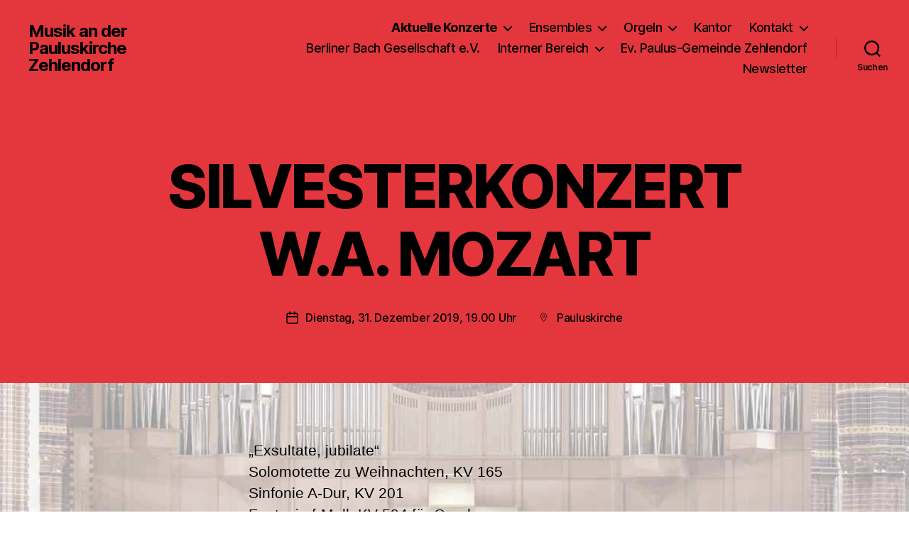

--- FILE ---
content_type: text/html; charset=UTF-8
request_url: http://www.paulus-musik.de/silvesterkonzert-w-a-mozart/
body_size: 17233
content:
<!DOCTYPE html>

<html class="no-js" lang="de">

	<head>

		<meta charset="UTF-8">
		<meta name="viewport" content="width=device-width, initial-scale=1.0">

		<link rel="profile" href="https://gmpg.org/xfn/11">

		<title>SILVESTERKONZERT W.A. MOZART &#8211; Musik an der Pauluskirche Zehlendorf</title>
<meta name='robots' content='max-image-preview:large' />
<link rel="alternate" type="application/rss+xml" title="Musik an der Pauluskirche Zehlendorf &raquo; Feed" href="https://www.paulus-musik.de/feed/" />
<link rel="alternate" title="oEmbed (JSON)" type="application/json+oembed" href="https://www.paulus-musik.de/wp-json/oembed/1.0/embed?url=https%3A%2F%2Fwww.paulus-musik.de%2Fsilvesterkonzert-w-a-mozart%2F" />
<link rel="alternate" title="oEmbed (XML)" type="text/xml+oembed" href="https://www.paulus-musik.de/wp-json/oembed/1.0/embed?url=https%3A%2F%2Fwww.paulus-musik.de%2Fsilvesterkonzert-w-a-mozart%2F&#038;format=xml" />
<style id='wp-img-auto-sizes-contain-inline-css'>
img:is([sizes=auto i],[sizes^="auto," i]){contain-intrinsic-size:3000px 1500px}
/*# sourceURL=wp-img-auto-sizes-contain-inline-css */
</style>
<style id='wp-emoji-styles-inline-css'>

	img.wp-smiley, img.emoji {
		display: inline !important;
		border: none !important;
		box-shadow: none !important;
		height: 1em !important;
		width: 1em !important;
		margin: 0 0.07em !important;
		vertical-align: -0.1em !important;
		background: none !important;
		padding: 0 !important;
	}
/*# sourceURL=wp-emoji-styles-inline-css */
</style>
<style id='wp-block-library-inline-css'>
:root{--wp-block-synced-color:#7a00df;--wp-block-synced-color--rgb:122,0,223;--wp-bound-block-color:var(--wp-block-synced-color);--wp-editor-canvas-background:#ddd;--wp-admin-theme-color:#007cba;--wp-admin-theme-color--rgb:0,124,186;--wp-admin-theme-color-darker-10:#006ba1;--wp-admin-theme-color-darker-10--rgb:0,107,160.5;--wp-admin-theme-color-darker-20:#005a87;--wp-admin-theme-color-darker-20--rgb:0,90,135;--wp-admin-border-width-focus:2px}@media (min-resolution:192dpi){:root{--wp-admin-border-width-focus:1.5px}}.wp-element-button{cursor:pointer}:root .has-very-light-gray-background-color{background-color:#eee}:root .has-very-dark-gray-background-color{background-color:#313131}:root .has-very-light-gray-color{color:#eee}:root .has-very-dark-gray-color{color:#313131}:root .has-vivid-green-cyan-to-vivid-cyan-blue-gradient-background{background:linear-gradient(135deg,#00d084,#0693e3)}:root .has-purple-crush-gradient-background{background:linear-gradient(135deg,#34e2e4,#4721fb 50%,#ab1dfe)}:root .has-hazy-dawn-gradient-background{background:linear-gradient(135deg,#faaca8,#dad0ec)}:root .has-subdued-olive-gradient-background{background:linear-gradient(135deg,#fafae1,#67a671)}:root .has-atomic-cream-gradient-background{background:linear-gradient(135deg,#fdd79a,#004a59)}:root .has-nightshade-gradient-background{background:linear-gradient(135deg,#330968,#31cdcf)}:root .has-midnight-gradient-background{background:linear-gradient(135deg,#020381,#2874fc)}:root{--wp--preset--font-size--normal:16px;--wp--preset--font-size--huge:42px}.has-regular-font-size{font-size:1em}.has-larger-font-size{font-size:2.625em}.has-normal-font-size{font-size:var(--wp--preset--font-size--normal)}.has-huge-font-size{font-size:var(--wp--preset--font-size--huge)}.has-text-align-center{text-align:center}.has-text-align-left{text-align:left}.has-text-align-right{text-align:right}.has-fit-text{white-space:nowrap!important}#end-resizable-editor-section{display:none}.aligncenter{clear:both}.items-justified-left{justify-content:flex-start}.items-justified-center{justify-content:center}.items-justified-right{justify-content:flex-end}.items-justified-space-between{justify-content:space-between}.screen-reader-text{border:0;clip-path:inset(50%);height:1px;margin:-1px;overflow:hidden;padding:0;position:absolute;width:1px;word-wrap:normal!important}.screen-reader-text:focus{background-color:#ddd;clip-path:none;color:#444;display:block;font-size:1em;height:auto;left:5px;line-height:normal;padding:15px 23px 14px;text-decoration:none;top:5px;width:auto;z-index:100000}html :where(.has-border-color){border-style:solid}html :where([style*=border-top-color]){border-top-style:solid}html :where([style*=border-right-color]){border-right-style:solid}html :where([style*=border-bottom-color]){border-bottom-style:solid}html :where([style*=border-left-color]){border-left-style:solid}html :where([style*=border-width]){border-style:solid}html :where([style*=border-top-width]){border-top-style:solid}html :where([style*=border-right-width]){border-right-style:solid}html :where([style*=border-bottom-width]){border-bottom-style:solid}html :where([style*=border-left-width]){border-left-style:solid}html :where(img[class*=wp-image-]){height:auto;max-width:100%}:where(figure){margin:0 0 1em}html :where(.is-position-sticky){--wp-admin--admin-bar--position-offset:var(--wp-admin--admin-bar--height,0px)}@media screen and (max-width:600px){html :where(.is-position-sticky){--wp-admin--admin-bar--position-offset:0px}}

/*# sourceURL=wp-block-library-inline-css */
</style><style id='wp-block-columns-inline-css'>
.wp-block-columns{box-sizing:border-box;display:flex;flex-wrap:wrap!important}@media (min-width:782px){.wp-block-columns{flex-wrap:nowrap!important}}.wp-block-columns{align-items:normal!important}.wp-block-columns.are-vertically-aligned-top{align-items:flex-start}.wp-block-columns.are-vertically-aligned-center{align-items:center}.wp-block-columns.are-vertically-aligned-bottom{align-items:flex-end}@media (max-width:781px){.wp-block-columns:not(.is-not-stacked-on-mobile)>.wp-block-column{flex-basis:100%!important}}@media (min-width:782px){.wp-block-columns:not(.is-not-stacked-on-mobile)>.wp-block-column{flex-basis:0;flex-grow:1}.wp-block-columns:not(.is-not-stacked-on-mobile)>.wp-block-column[style*=flex-basis]{flex-grow:0}}.wp-block-columns.is-not-stacked-on-mobile{flex-wrap:nowrap!important}.wp-block-columns.is-not-stacked-on-mobile>.wp-block-column{flex-basis:0;flex-grow:1}.wp-block-columns.is-not-stacked-on-mobile>.wp-block-column[style*=flex-basis]{flex-grow:0}:where(.wp-block-columns){margin-bottom:1.75em}:where(.wp-block-columns.has-background){padding:1.25em 2.375em}.wp-block-column{flex-grow:1;min-width:0;overflow-wrap:break-word;word-break:break-word}.wp-block-column.is-vertically-aligned-top{align-self:flex-start}.wp-block-column.is-vertically-aligned-center{align-self:center}.wp-block-column.is-vertically-aligned-bottom{align-self:flex-end}.wp-block-column.is-vertically-aligned-stretch{align-self:stretch}.wp-block-column.is-vertically-aligned-bottom,.wp-block-column.is-vertically-aligned-center,.wp-block-column.is-vertically-aligned-top{width:100%}
/*# sourceURL=http://www.paulus-musik.de/wp-includes/blocks/columns/style.min.css */
</style>
<style id='wp-block-paragraph-inline-css'>
.is-small-text{font-size:.875em}.is-regular-text{font-size:1em}.is-large-text{font-size:2.25em}.is-larger-text{font-size:3em}.has-drop-cap:not(:focus):first-letter{float:left;font-size:8.4em;font-style:normal;font-weight:100;line-height:.68;margin:.05em .1em 0 0;text-transform:uppercase}body.rtl .has-drop-cap:not(:focus):first-letter{float:none;margin-left:.1em}p.has-drop-cap.has-background{overflow:hidden}:root :where(p.has-background){padding:1.25em 2.375em}:where(p.has-text-color:not(.has-link-color)) a{color:inherit}p.has-text-align-left[style*="writing-mode:vertical-lr"],p.has-text-align-right[style*="writing-mode:vertical-rl"]{rotate:180deg}
/*# sourceURL=http://www.paulus-musik.de/wp-includes/blocks/paragraph/style.min.css */
</style>
<style id='wp-block-social-links-inline-css'>
.wp-block-social-links{background:none;box-sizing:border-box;margin-left:0;padding-left:0;padding-right:0;text-indent:0}.wp-block-social-links .wp-social-link a,.wp-block-social-links .wp-social-link a:hover{border-bottom:0;box-shadow:none;text-decoration:none}.wp-block-social-links .wp-social-link svg{height:1em;width:1em}.wp-block-social-links .wp-social-link span:not(.screen-reader-text){font-size:.65em;margin-left:.5em;margin-right:.5em}.wp-block-social-links.has-small-icon-size{font-size:16px}.wp-block-social-links,.wp-block-social-links.has-normal-icon-size{font-size:24px}.wp-block-social-links.has-large-icon-size{font-size:36px}.wp-block-social-links.has-huge-icon-size{font-size:48px}.wp-block-social-links.aligncenter{display:flex;justify-content:center}.wp-block-social-links.alignright{justify-content:flex-end}.wp-block-social-link{border-radius:9999px;display:block}@media not (prefers-reduced-motion){.wp-block-social-link{transition:transform .1s ease}}.wp-block-social-link{height:auto}.wp-block-social-link a{align-items:center;display:flex;line-height:0}.wp-block-social-link:hover{transform:scale(1.1)}.wp-block-social-links .wp-block-social-link.wp-social-link{display:inline-block;margin:0;padding:0}.wp-block-social-links .wp-block-social-link.wp-social-link .wp-block-social-link-anchor,.wp-block-social-links .wp-block-social-link.wp-social-link .wp-block-social-link-anchor svg,.wp-block-social-links .wp-block-social-link.wp-social-link .wp-block-social-link-anchor:active,.wp-block-social-links .wp-block-social-link.wp-social-link .wp-block-social-link-anchor:hover,.wp-block-social-links .wp-block-social-link.wp-social-link .wp-block-social-link-anchor:visited{color:currentColor;fill:currentColor}:where(.wp-block-social-links:not(.is-style-logos-only)) .wp-social-link{background-color:#f0f0f0;color:#444}:where(.wp-block-social-links:not(.is-style-logos-only)) .wp-social-link-amazon{background-color:#f90;color:#fff}:where(.wp-block-social-links:not(.is-style-logos-only)) .wp-social-link-bandcamp{background-color:#1ea0c3;color:#fff}:where(.wp-block-social-links:not(.is-style-logos-only)) .wp-social-link-behance{background-color:#0757fe;color:#fff}:where(.wp-block-social-links:not(.is-style-logos-only)) .wp-social-link-bluesky{background-color:#0a7aff;color:#fff}:where(.wp-block-social-links:not(.is-style-logos-only)) .wp-social-link-codepen{background-color:#1e1f26;color:#fff}:where(.wp-block-social-links:not(.is-style-logos-only)) .wp-social-link-deviantart{background-color:#02e49b;color:#fff}:where(.wp-block-social-links:not(.is-style-logos-only)) .wp-social-link-discord{background-color:#5865f2;color:#fff}:where(.wp-block-social-links:not(.is-style-logos-only)) .wp-social-link-dribbble{background-color:#e94c89;color:#fff}:where(.wp-block-social-links:not(.is-style-logos-only)) .wp-social-link-dropbox{background-color:#4280ff;color:#fff}:where(.wp-block-social-links:not(.is-style-logos-only)) .wp-social-link-etsy{background-color:#f45800;color:#fff}:where(.wp-block-social-links:not(.is-style-logos-only)) .wp-social-link-facebook{background-color:#0866ff;color:#fff}:where(.wp-block-social-links:not(.is-style-logos-only)) .wp-social-link-fivehundredpx{background-color:#000;color:#fff}:where(.wp-block-social-links:not(.is-style-logos-only)) .wp-social-link-flickr{background-color:#0461dd;color:#fff}:where(.wp-block-social-links:not(.is-style-logos-only)) .wp-social-link-foursquare{background-color:#e65678;color:#fff}:where(.wp-block-social-links:not(.is-style-logos-only)) .wp-social-link-github{background-color:#24292d;color:#fff}:where(.wp-block-social-links:not(.is-style-logos-only)) .wp-social-link-goodreads{background-color:#eceadd;color:#382110}:where(.wp-block-social-links:not(.is-style-logos-only)) .wp-social-link-google{background-color:#ea4434;color:#fff}:where(.wp-block-social-links:not(.is-style-logos-only)) .wp-social-link-gravatar{background-color:#1d4fc4;color:#fff}:where(.wp-block-social-links:not(.is-style-logos-only)) .wp-social-link-instagram{background-color:#f00075;color:#fff}:where(.wp-block-social-links:not(.is-style-logos-only)) .wp-social-link-lastfm{background-color:#e21b24;color:#fff}:where(.wp-block-social-links:not(.is-style-logos-only)) .wp-social-link-linkedin{background-color:#0d66c2;color:#fff}:where(.wp-block-social-links:not(.is-style-logos-only)) .wp-social-link-mastodon{background-color:#3288d4;color:#fff}:where(.wp-block-social-links:not(.is-style-logos-only)) .wp-social-link-medium{background-color:#000;color:#fff}:where(.wp-block-social-links:not(.is-style-logos-only)) .wp-social-link-meetup{background-color:#f6405f;color:#fff}:where(.wp-block-social-links:not(.is-style-logos-only)) .wp-social-link-patreon{background-color:#000;color:#fff}:where(.wp-block-social-links:not(.is-style-logos-only)) .wp-social-link-pinterest{background-color:#e60122;color:#fff}:where(.wp-block-social-links:not(.is-style-logos-only)) .wp-social-link-pocket{background-color:#ef4155;color:#fff}:where(.wp-block-social-links:not(.is-style-logos-only)) .wp-social-link-reddit{background-color:#ff4500;color:#fff}:where(.wp-block-social-links:not(.is-style-logos-only)) .wp-social-link-skype{background-color:#0478d7;color:#fff}:where(.wp-block-social-links:not(.is-style-logos-only)) .wp-social-link-snapchat{background-color:#fefc00;color:#fff;stroke:#000}:where(.wp-block-social-links:not(.is-style-logos-only)) .wp-social-link-soundcloud{background-color:#ff5600;color:#fff}:where(.wp-block-social-links:not(.is-style-logos-only)) .wp-social-link-spotify{background-color:#1bd760;color:#fff}:where(.wp-block-social-links:not(.is-style-logos-only)) .wp-social-link-telegram{background-color:#2aabee;color:#fff}:where(.wp-block-social-links:not(.is-style-logos-only)) .wp-social-link-threads{background-color:#000;color:#fff}:where(.wp-block-social-links:not(.is-style-logos-only)) .wp-social-link-tiktok{background-color:#000;color:#fff}:where(.wp-block-social-links:not(.is-style-logos-only)) .wp-social-link-tumblr{background-color:#011835;color:#fff}:where(.wp-block-social-links:not(.is-style-logos-only)) .wp-social-link-twitch{background-color:#6440a4;color:#fff}:where(.wp-block-social-links:not(.is-style-logos-only)) .wp-social-link-twitter{background-color:#1da1f2;color:#fff}:where(.wp-block-social-links:not(.is-style-logos-only)) .wp-social-link-vimeo{background-color:#1eb7ea;color:#fff}:where(.wp-block-social-links:not(.is-style-logos-only)) .wp-social-link-vk{background-color:#4680c2;color:#fff}:where(.wp-block-social-links:not(.is-style-logos-only)) .wp-social-link-wordpress{background-color:#3499cd;color:#fff}:where(.wp-block-social-links:not(.is-style-logos-only)) .wp-social-link-whatsapp{background-color:#25d366;color:#fff}:where(.wp-block-social-links:not(.is-style-logos-only)) .wp-social-link-x{background-color:#000;color:#fff}:where(.wp-block-social-links:not(.is-style-logos-only)) .wp-social-link-yelp{background-color:#d32422;color:#fff}:where(.wp-block-social-links:not(.is-style-logos-only)) .wp-social-link-youtube{background-color:red;color:#fff}:where(.wp-block-social-links.is-style-logos-only) .wp-social-link{background:none}:where(.wp-block-social-links.is-style-logos-only) .wp-social-link svg{height:1.25em;width:1.25em}:where(.wp-block-social-links.is-style-logos-only) .wp-social-link-amazon{color:#f90}:where(.wp-block-social-links.is-style-logos-only) .wp-social-link-bandcamp{color:#1ea0c3}:where(.wp-block-social-links.is-style-logos-only) .wp-social-link-behance{color:#0757fe}:where(.wp-block-social-links.is-style-logos-only) .wp-social-link-bluesky{color:#0a7aff}:where(.wp-block-social-links.is-style-logos-only) .wp-social-link-codepen{color:#1e1f26}:where(.wp-block-social-links.is-style-logos-only) .wp-social-link-deviantart{color:#02e49b}:where(.wp-block-social-links.is-style-logos-only) .wp-social-link-discord{color:#5865f2}:where(.wp-block-social-links.is-style-logos-only) .wp-social-link-dribbble{color:#e94c89}:where(.wp-block-social-links.is-style-logos-only) .wp-social-link-dropbox{color:#4280ff}:where(.wp-block-social-links.is-style-logos-only) .wp-social-link-etsy{color:#f45800}:where(.wp-block-social-links.is-style-logos-only) .wp-social-link-facebook{color:#0866ff}:where(.wp-block-social-links.is-style-logos-only) .wp-social-link-fivehundredpx{color:#000}:where(.wp-block-social-links.is-style-logos-only) .wp-social-link-flickr{color:#0461dd}:where(.wp-block-social-links.is-style-logos-only) .wp-social-link-foursquare{color:#e65678}:where(.wp-block-social-links.is-style-logos-only) .wp-social-link-github{color:#24292d}:where(.wp-block-social-links.is-style-logos-only) .wp-social-link-goodreads{color:#382110}:where(.wp-block-social-links.is-style-logos-only) .wp-social-link-google{color:#ea4434}:where(.wp-block-social-links.is-style-logos-only) .wp-social-link-gravatar{color:#1d4fc4}:where(.wp-block-social-links.is-style-logos-only) .wp-social-link-instagram{color:#f00075}:where(.wp-block-social-links.is-style-logos-only) .wp-social-link-lastfm{color:#e21b24}:where(.wp-block-social-links.is-style-logos-only) .wp-social-link-linkedin{color:#0d66c2}:where(.wp-block-social-links.is-style-logos-only) .wp-social-link-mastodon{color:#3288d4}:where(.wp-block-social-links.is-style-logos-only) .wp-social-link-medium{color:#000}:where(.wp-block-social-links.is-style-logos-only) .wp-social-link-meetup{color:#f6405f}:where(.wp-block-social-links.is-style-logos-only) .wp-social-link-patreon{color:#000}:where(.wp-block-social-links.is-style-logos-only) .wp-social-link-pinterest{color:#e60122}:where(.wp-block-social-links.is-style-logos-only) .wp-social-link-pocket{color:#ef4155}:where(.wp-block-social-links.is-style-logos-only) .wp-social-link-reddit{color:#ff4500}:where(.wp-block-social-links.is-style-logos-only) .wp-social-link-skype{color:#0478d7}:where(.wp-block-social-links.is-style-logos-only) .wp-social-link-snapchat{color:#fff;stroke:#000}:where(.wp-block-social-links.is-style-logos-only) .wp-social-link-soundcloud{color:#ff5600}:where(.wp-block-social-links.is-style-logos-only) .wp-social-link-spotify{color:#1bd760}:where(.wp-block-social-links.is-style-logos-only) .wp-social-link-telegram{color:#2aabee}:where(.wp-block-social-links.is-style-logos-only) .wp-social-link-threads{color:#000}:where(.wp-block-social-links.is-style-logos-only) .wp-social-link-tiktok{color:#000}:where(.wp-block-social-links.is-style-logos-only) .wp-social-link-tumblr{color:#011835}:where(.wp-block-social-links.is-style-logos-only) .wp-social-link-twitch{color:#6440a4}:where(.wp-block-social-links.is-style-logos-only) .wp-social-link-twitter{color:#1da1f2}:where(.wp-block-social-links.is-style-logos-only) .wp-social-link-vimeo{color:#1eb7ea}:where(.wp-block-social-links.is-style-logos-only) .wp-social-link-vk{color:#4680c2}:where(.wp-block-social-links.is-style-logos-only) .wp-social-link-whatsapp{color:#25d366}:where(.wp-block-social-links.is-style-logos-only) .wp-social-link-wordpress{color:#3499cd}:where(.wp-block-social-links.is-style-logos-only) .wp-social-link-x{color:#000}:where(.wp-block-social-links.is-style-logos-only) .wp-social-link-yelp{color:#d32422}:where(.wp-block-social-links.is-style-logos-only) .wp-social-link-youtube{color:red}.wp-block-social-links.is-style-pill-shape .wp-social-link{width:auto}:root :where(.wp-block-social-links .wp-social-link a){padding:.25em}:root :where(.wp-block-social-links.is-style-logos-only .wp-social-link a){padding:0}:root :where(.wp-block-social-links.is-style-pill-shape .wp-social-link a){padding-left:.6666666667em;padding-right:.6666666667em}.wp-block-social-links:not(.has-icon-color):not(.has-icon-background-color) .wp-social-link-snapchat .wp-block-social-link-label{color:#000}
/*# sourceURL=http://www.paulus-musik.de/wp-includes/blocks/social-links/style.min.css */
</style>
<style id='global-styles-inline-css'>
:root{--wp--preset--aspect-ratio--square: 1;--wp--preset--aspect-ratio--4-3: 4/3;--wp--preset--aspect-ratio--3-4: 3/4;--wp--preset--aspect-ratio--3-2: 3/2;--wp--preset--aspect-ratio--2-3: 2/3;--wp--preset--aspect-ratio--16-9: 16/9;--wp--preset--aspect-ratio--9-16: 9/16;--wp--preset--color--black: #000000;--wp--preset--color--cyan-bluish-gray: #abb8c3;--wp--preset--color--white: #ffffff;--wp--preset--color--pale-pink: #f78da7;--wp--preset--color--vivid-red: #cf2e2e;--wp--preset--color--luminous-vivid-orange: #ff6900;--wp--preset--color--luminous-vivid-amber: #fcb900;--wp--preset--color--light-green-cyan: #7bdcb5;--wp--preset--color--vivid-green-cyan: #00d084;--wp--preset--color--pale-cyan-blue: #8ed1fc;--wp--preset--color--vivid-cyan-blue: #0693e3;--wp--preset--color--vivid-purple: #9b51e0;--wp--preset--color--accent: #e22658;--wp--preset--color--primary: #000000;--wp--preset--color--secondary: #6d6d6d;--wp--preset--color--subtle-background: #dbdbdb;--wp--preset--color--background: #ffffff;--wp--preset--gradient--vivid-cyan-blue-to-vivid-purple: linear-gradient(135deg,rgb(6,147,227) 0%,rgb(155,81,224) 100%);--wp--preset--gradient--light-green-cyan-to-vivid-green-cyan: linear-gradient(135deg,rgb(122,220,180) 0%,rgb(0,208,130) 100%);--wp--preset--gradient--luminous-vivid-amber-to-luminous-vivid-orange: linear-gradient(135deg,rgb(252,185,0) 0%,rgb(255,105,0) 100%);--wp--preset--gradient--luminous-vivid-orange-to-vivid-red: linear-gradient(135deg,rgb(255,105,0) 0%,rgb(207,46,46) 100%);--wp--preset--gradient--very-light-gray-to-cyan-bluish-gray: linear-gradient(135deg,rgb(238,238,238) 0%,rgb(169,184,195) 100%);--wp--preset--gradient--cool-to-warm-spectrum: linear-gradient(135deg,rgb(74,234,220) 0%,rgb(151,120,209) 20%,rgb(207,42,186) 40%,rgb(238,44,130) 60%,rgb(251,105,98) 80%,rgb(254,248,76) 100%);--wp--preset--gradient--blush-light-purple: linear-gradient(135deg,rgb(255,206,236) 0%,rgb(152,150,240) 100%);--wp--preset--gradient--blush-bordeaux: linear-gradient(135deg,rgb(254,205,165) 0%,rgb(254,45,45) 50%,rgb(107,0,62) 100%);--wp--preset--gradient--luminous-dusk: linear-gradient(135deg,rgb(255,203,112) 0%,rgb(199,81,192) 50%,rgb(65,88,208) 100%);--wp--preset--gradient--pale-ocean: linear-gradient(135deg,rgb(255,245,203) 0%,rgb(182,227,212) 50%,rgb(51,167,181) 100%);--wp--preset--gradient--electric-grass: linear-gradient(135deg,rgb(202,248,128) 0%,rgb(113,206,126) 100%);--wp--preset--gradient--midnight: linear-gradient(135deg,rgb(2,3,129) 0%,rgb(40,116,252) 100%);--wp--preset--font-size--small: 18px;--wp--preset--font-size--medium: 20px;--wp--preset--font-size--large: 26.25px;--wp--preset--font-size--x-large: 42px;--wp--preset--font-size--normal: 21px;--wp--preset--font-size--larger: 32px;--wp--preset--spacing--20: 0.44rem;--wp--preset--spacing--30: 0.67rem;--wp--preset--spacing--40: 1rem;--wp--preset--spacing--50: 1.5rem;--wp--preset--spacing--60: 2.25rem;--wp--preset--spacing--70: 3.38rem;--wp--preset--spacing--80: 5.06rem;--wp--preset--shadow--natural: 6px 6px 9px rgba(0, 0, 0, 0.2);--wp--preset--shadow--deep: 12px 12px 50px rgba(0, 0, 0, 0.4);--wp--preset--shadow--sharp: 6px 6px 0px rgba(0, 0, 0, 0.2);--wp--preset--shadow--outlined: 6px 6px 0px -3px rgb(255, 255, 255), 6px 6px rgb(0, 0, 0);--wp--preset--shadow--crisp: 6px 6px 0px rgb(0, 0, 0);}:where(.is-layout-flex){gap: 0.5em;}:where(.is-layout-grid){gap: 0.5em;}body .is-layout-flex{display: flex;}.is-layout-flex{flex-wrap: wrap;align-items: center;}.is-layout-flex > :is(*, div){margin: 0;}body .is-layout-grid{display: grid;}.is-layout-grid > :is(*, div){margin: 0;}:where(.wp-block-columns.is-layout-flex){gap: 2em;}:where(.wp-block-columns.is-layout-grid){gap: 2em;}:where(.wp-block-post-template.is-layout-flex){gap: 1.25em;}:where(.wp-block-post-template.is-layout-grid){gap: 1.25em;}.has-black-color{color: var(--wp--preset--color--black) !important;}.has-cyan-bluish-gray-color{color: var(--wp--preset--color--cyan-bluish-gray) !important;}.has-white-color{color: var(--wp--preset--color--white) !important;}.has-pale-pink-color{color: var(--wp--preset--color--pale-pink) !important;}.has-vivid-red-color{color: var(--wp--preset--color--vivid-red) !important;}.has-luminous-vivid-orange-color{color: var(--wp--preset--color--luminous-vivid-orange) !important;}.has-luminous-vivid-amber-color{color: var(--wp--preset--color--luminous-vivid-amber) !important;}.has-light-green-cyan-color{color: var(--wp--preset--color--light-green-cyan) !important;}.has-vivid-green-cyan-color{color: var(--wp--preset--color--vivid-green-cyan) !important;}.has-pale-cyan-blue-color{color: var(--wp--preset--color--pale-cyan-blue) !important;}.has-vivid-cyan-blue-color{color: var(--wp--preset--color--vivid-cyan-blue) !important;}.has-vivid-purple-color{color: var(--wp--preset--color--vivid-purple) !important;}.has-black-background-color{background-color: var(--wp--preset--color--black) !important;}.has-cyan-bluish-gray-background-color{background-color: var(--wp--preset--color--cyan-bluish-gray) !important;}.has-white-background-color{background-color: var(--wp--preset--color--white) !important;}.has-pale-pink-background-color{background-color: var(--wp--preset--color--pale-pink) !important;}.has-vivid-red-background-color{background-color: var(--wp--preset--color--vivid-red) !important;}.has-luminous-vivid-orange-background-color{background-color: var(--wp--preset--color--luminous-vivid-orange) !important;}.has-luminous-vivid-amber-background-color{background-color: var(--wp--preset--color--luminous-vivid-amber) !important;}.has-light-green-cyan-background-color{background-color: var(--wp--preset--color--light-green-cyan) !important;}.has-vivid-green-cyan-background-color{background-color: var(--wp--preset--color--vivid-green-cyan) !important;}.has-pale-cyan-blue-background-color{background-color: var(--wp--preset--color--pale-cyan-blue) !important;}.has-vivid-cyan-blue-background-color{background-color: var(--wp--preset--color--vivid-cyan-blue) !important;}.has-vivid-purple-background-color{background-color: var(--wp--preset--color--vivid-purple) !important;}.has-black-border-color{border-color: var(--wp--preset--color--black) !important;}.has-cyan-bluish-gray-border-color{border-color: var(--wp--preset--color--cyan-bluish-gray) !important;}.has-white-border-color{border-color: var(--wp--preset--color--white) !important;}.has-pale-pink-border-color{border-color: var(--wp--preset--color--pale-pink) !important;}.has-vivid-red-border-color{border-color: var(--wp--preset--color--vivid-red) !important;}.has-luminous-vivid-orange-border-color{border-color: var(--wp--preset--color--luminous-vivid-orange) !important;}.has-luminous-vivid-amber-border-color{border-color: var(--wp--preset--color--luminous-vivid-amber) !important;}.has-light-green-cyan-border-color{border-color: var(--wp--preset--color--light-green-cyan) !important;}.has-vivid-green-cyan-border-color{border-color: var(--wp--preset--color--vivid-green-cyan) !important;}.has-pale-cyan-blue-border-color{border-color: var(--wp--preset--color--pale-cyan-blue) !important;}.has-vivid-cyan-blue-border-color{border-color: var(--wp--preset--color--vivid-cyan-blue) !important;}.has-vivid-purple-border-color{border-color: var(--wp--preset--color--vivid-purple) !important;}.has-vivid-cyan-blue-to-vivid-purple-gradient-background{background: var(--wp--preset--gradient--vivid-cyan-blue-to-vivid-purple) !important;}.has-light-green-cyan-to-vivid-green-cyan-gradient-background{background: var(--wp--preset--gradient--light-green-cyan-to-vivid-green-cyan) !important;}.has-luminous-vivid-amber-to-luminous-vivid-orange-gradient-background{background: var(--wp--preset--gradient--luminous-vivid-amber-to-luminous-vivid-orange) !important;}.has-luminous-vivid-orange-to-vivid-red-gradient-background{background: var(--wp--preset--gradient--luminous-vivid-orange-to-vivid-red) !important;}.has-very-light-gray-to-cyan-bluish-gray-gradient-background{background: var(--wp--preset--gradient--very-light-gray-to-cyan-bluish-gray) !important;}.has-cool-to-warm-spectrum-gradient-background{background: var(--wp--preset--gradient--cool-to-warm-spectrum) !important;}.has-blush-light-purple-gradient-background{background: var(--wp--preset--gradient--blush-light-purple) !important;}.has-blush-bordeaux-gradient-background{background: var(--wp--preset--gradient--blush-bordeaux) !important;}.has-luminous-dusk-gradient-background{background: var(--wp--preset--gradient--luminous-dusk) !important;}.has-pale-ocean-gradient-background{background: var(--wp--preset--gradient--pale-ocean) !important;}.has-electric-grass-gradient-background{background: var(--wp--preset--gradient--electric-grass) !important;}.has-midnight-gradient-background{background: var(--wp--preset--gradient--midnight) !important;}.has-small-font-size{font-size: var(--wp--preset--font-size--small) !important;}.has-medium-font-size{font-size: var(--wp--preset--font-size--medium) !important;}.has-large-font-size{font-size: var(--wp--preset--font-size--large) !important;}.has-x-large-font-size{font-size: var(--wp--preset--font-size--x-large) !important;}
:where(.wp-block-columns.is-layout-flex){gap: 2em;}:where(.wp-block-columns.is-layout-grid){gap: 2em;}
/*# sourceURL=global-styles-inline-css */
</style>
<style id='core-block-supports-inline-css'>
.wp-container-core-columns-is-layout-9d6595d7{flex-wrap:nowrap;}
/*# sourceURL=core-block-supports-inline-css */
</style>

<style id='classic-theme-styles-inline-css'>
/*! This file is auto-generated */
.wp-block-button__link{color:#fff;background-color:#32373c;border-radius:9999px;box-shadow:none;text-decoration:none;padding:calc(.667em + 2px) calc(1.333em + 2px);font-size:1.125em}.wp-block-file__button{background:#32373c;color:#fff;text-decoration:none}
/*# sourceURL=/wp-includes/css/classic-themes.min.css */
</style>
<link rel='stylesheet' id='parent-style-css' href='http://www.paulus-musik.de/wp-content/themes/twentytwenty/style.css?ver=6.9' media='all' />
<link rel='stylesheet' id='child-style-css' href='http://www.paulus-musik.de/wp-content/themes/twentytwenty-child/style.css?ver=1.7' media='all' />
<link rel='stylesheet' id='style-css' href='http://www.paulus-musik.de/wp-content/themes/twentytwenty-child/scripts/prettyphoto/css/prettyPhoto.css?ver=6.9' media='all' />
<link rel='stylesheet' id='twentytwenty-style-css' href='http://www.paulus-musik.de/wp-content/themes/twentytwenty-child/style.css?ver=1.7' media='all' />
<style id='twentytwenty-style-inline-css'>
.color-accent,.color-accent-hover:hover,.color-accent-hover:focus,:root .has-accent-color,.has-drop-cap:not(:focus):first-letter,.wp-block-button.is-style-outline,a { color: #e22658; }blockquote,.border-color-accent,.border-color-accent-hover:hover,.border-color-accent-hover:focus { border-color: #e22658; }button,.button,.faux-button,.wp-block-button__link,.wp-block-file .wp-block-file__button,input[type="button"],input[type="reset"],input[type="submit"],.bg-accent,.bg-accent-hover:hover,.bg-accent-hover:focus,:root .has-accent-background-color,.comment-reply-link { background-color: #e22658; }.fill-children-accent,.fill-children-accent * { fill: #e22658; }:root .has-background-color,button,.button,.faux-button,.wp-block-button__link,.wp-block-file__button,input[type="button"],input[type="reset"],input[type="submit"],.wp-block-button,.comment-reply-link,.has-background.has-primary-background-color:not(.has-text-color),.has-background.has-primary-background-color *:not(.has-text-color),.has-background.has-accent-background-color:not(.has-text-color),.has-background.has-accent-background-color *:not(.has-text-color) { color: #ffffff; }:root .has-background-background-color { background-color: #ffffff; }body,.entry-title a,:root .has-primary-color { color: #000000; }:root .has-primary-background-color { background-color: #000000; }cite,figcaption,.wp-caption-text,.post-meta,.entry-content .wp-block-archives li,.entry-content .wp-block-categories li,.entry-content .wp-block-latest-posts li,.wp-block-latest-comments__comment-date,.wp-block-latest-posts__post-date,.wp-block-embed figcaption,.wp-block-image figcaption,.wp-block-pullquote cite,.comment-metadata,.comment-respond .comment-notes,.comment-respond .logged-in-as,.pagination .dots,.entry-content hr:not(.has-background),hr.styled-separator,:root .has-secondary-color { color: #6d6d6d; }:root .has-secondary-background-color { background-color: #6d6d6d; }pre,fieldset,input,textarea,table,table *,hr { border-color: #dbdbdb; }caption,code,code,kbd,samp,.wp-block-table.is-style-stripes tbody tr:nth-child(odd),:root .has-subtle-background-background-color { background-color: #dbdbdb; }.wp-block-table.is-style-stripes { border-bottom-color: #dbdbdb; }.wp-block-latest-posts.is-grid li { border-top-color: #dbdbdb; }:root .has-subtle-background-color { color: #dbdbdb; }body:not(.overlay-header) .primary-menu > li > a,body:not(.overlay-header) .primary-menu > li > .icon,.modal-menu a,.footer-menu a, .footer-widgets a:where(:not(.wp-block-button__link)),#site-footer .wp-block-button.is-style-outline,.wp-block-pullquote:before,.singular:not(.overlay-header) .entry-header a,.archive-header a,.header-footer-group .color-accent,.header-footer-group .color-accent-hover:hover { color: #230007; }.social-icons a,#site-footer button:not(.toggle),#site-footer .button,#site-footer .faux-button,#site-footer .wp-block-button__link,#site-footer .wp-block-file__button,#site-footer input[type="button"],#site-footer input[type="reset"],#site-footer input[type="submit"] { background-color: #230007; }.social-icons a,body:not(.overlay-header) .primary-menu ul,.header-footer-group button,.header-footer-group .button,.header-footer-group .faux-button,.header-footer-group .wp-block-button:not(.is-style-outline) .wp-block-button__link,.header-footer-group .wp-block-file__button,.header-footer-group input[type="button"],.header-footer-group input[type="reset"],.header-footer-group input[type="submit"] { color: #e3373d; }#site-header,.footer-nav-widgets-wrapper,#site-footer,.menu-modal,.menu-modal-inner,.search-modal-inner,.archive-header,.singular .entry-header,.singular .featured-media:before,.wp-block-pullquote:before { background-color: #e3373d; }.header-footer-group,body:not(.overlay-header) #site-header .toggle,.menu-modal .toggle { color: #000000; }body:not(.overlay-header) .primary-menu ul { background-color: #000000; }body:not(.overlay-header) .primary-menu > li > ul:after { border-bottom-color: #000000; }body:not(.overlay-header) .primary-menu ul ul:after { border-left-color: #000000; }.site-description,body:not(.overlay-header) .toggle-inner .toggle-text,.widget .post-date,.widget .rss-date,.widget_archive li,.widget_categories li,.widget cite,.widget_pages li,.widget_meta li,.widget_nav_menu li,.powered-by-wordpress,.footer-credits .privacy-policy,.to-the-top,.singular .entry-header .post-meta,.singular:not(.overlay-header) .entry-header .post-meta a { color: #000000; }.header-footer-group pre,.header-footer-group fieldset,.header-footer-group input,.header-footer-group textarea,.header-footer-group table,.header-footer-group table *,.footer-nav-widgets-wrapper,#site-footer,.menu-modal nav *,.footer-widgets-outer-wrapper,.footer-top { border-color: #c7181e; }.header-footer-group table caption,body:not(.overlay-header) .header-inner .toggle-wrapper::before { background-color: #c7181e; }
/*# sourceURL=twentytwenty-style-inline-css */
</style>
<link rel='stylesheet' id='twentytwenty-fonts-css' href='http://www.paulus-musik.de/wp-content/themes/twentytwenty/assets/css/font-inter.css?ver=1.7' media='all' />
<link rel='stylesheet' id='twentytwenty-print-style-css' href='http://www.paulus-musik.de/wp-content/themes/twentytwenty/print.css?ver=1.7' media='print' />
<link rel='stylesheet' id='newsletter-css' href='http://www.paulus-musik.de/wp-content/plugins/newsletter/style.css?ver=9.1.1' media='all' />
<script src="http://www.paulus-musik.de/wp-includes/js/jquery/jquery.min.js?ver=3.7.1" id="jquery-core-js"></script>
<script src="http://www.paulus-musik.de/wp-includes/js/jquery/jquery-migrate.min.js?ver=3.4.1" id="jquery-migrate-js"></script>
<script src="http://www.paulus-musik.de/wp-content/themes/twentytwenty-child/scripts/prettyphoto/js/jquery.prettyPhoto.js?ver=6.9" id="prettyPhotoJs-js"></script>
<script src="http://www.paulus-musik.de/wp-content/themes/twentytwenty/assets/js/index.js?ver=1.7" id="twentytwenty-js-js" defer data-wp-strategy="defer"></script>
<link rel="https://api.w.org/" href="https://www.paulus-musik.de/wp-json/" /><link rel="alternate" title="JSON" type="application/json" href="https://www.paulus-musik.de/wp-json/wp/v2/posts/132" /><link rel="EditURI" type="application/rsd+xml" title="RSD" href="https://www.paulus-musik.de/xmlrpc.php?rsd" />
<meta name="generator" content="WordPress 6.9" />
<link rel="canonical" href="https://www.paulus-musik.de/silvesterkonzert-w-a-mozart/" />
<link rel='shortlink' href='https://www.paulus-musik.de/?p=132' />
<!-- Analytics by WP Statistics - https://wp-statistics.com -->
<script>
document.documentElement.className = document.documentElement.className.replace( 'no-js', 'js' );
//# sourceURL=twentytwenty_no_js_class
</script>
<style id="custom-background-css">
body.custom-background { background-color: #ffffff; background-image: url("http://www.paulus-musik.de/wp-content/uploads/2020/03/bg1.jpg"); background-position: center center; background-size: cover; background-repeat: no-repeat; background-attachment: fixed; }
</style>
	
	</head>

	<body class="wp-singular post-template-default single single-post postid-132 single-format-standard custom-background wp-embed-responsive wp-theme-twentytwenty wp-child-theme-twentytwenty-child singular enable-search-modal missing-post-thumbnail has-single-pagination showing-comments show-avatars footer-top-visible">

		<a class="skip-link screen-reader-text" href="#site-content">Zum Inhalt springen</a>
		<header id="site-header" class="header-footer-group">

			<div class="header-inner section-inner">

				<div class="header-titles-wrapper">

					
						<button class="toggle search-toggle mobile-search-toggle" data-toggle-target=".search-modal" data-toggle-body-class="showing-search-modal" data-set-focus=".search-modal .search-field" aria-expanded="false">
							<span class="toggle-inner">
								<span class="toggle-icon">
									<svg class="svg-icon" aria-hidden="true" role="img" focusable="false" xmlns="http://www.w3.org/2000/svg" width="23" height="23" viewBox="0 0 23 23"><path d="M38.710696,48.0601792 L43,52.3494831 L41.3494831,54 L37.0601792,49.710696 C35.2632422,51.1481185 32.9839107,52.0076499 30.5038249,52.0076499 C24.7027226,52.0076499 20,47.3049272 20,41.5038249 C20,35.7027226 24.7027226,31 30.5038249,31 C36.3049272,31 41.0076499,35.7027226 41.0076499,41.5038249 C41.0076499,43.9839107 40.1481185,46.2632422 38.710696,48.0601792 Z M36.3875844,47.1716785 C37.8030221,45.7026647 38.6734666,43.7048964 38.6734666,41.5038249 C38.6734666,36.9918565 35.0157934,33.3341833 30.5038249,33.3341833 C25.9918565,33.3341833 22.3341833,36.9918565 22.3341833,41.5038249 C22.3341833,46.0157934 25.9918565,49.6734666 30.5038249,49.6734666 C32.7048964,49.6734666 34.7026647,48.8030221 36.1716785,47.3875844 C36.2023931,47.347638 36.2360451,47.3092237 36.2726343,47.2726343 C36.3092237,47.2360451 36.347638,47.2023931 36.3875844,47.1716785 Z" transform="translate(-20 -31)" /></svg>								</span>
								<span class="toggle-text">Suchen</span>
							</span>
						</button><!-- .search-toggle -->

					
					<div class="header-titles">

						<div class="site-title faux-heading"><a href="https://www.paulus-musik.de/" rel="home">Musik an der Pauluskirche Zehlendorf</a></div>
					</div><!-- .header-titles -->

					<button class="toggle nav-toggle mobile-nav-toggle" data-toggle-target=".menu-modal"  data-toggle-body-class="showing-menu-modal" aria-expanded="false" data-set-focus=".close-nav-toggle">
						<span class="toggle-inner">
							<span class="toggle-icon">
								<svg class="svg-icon" aria-hidden="true" role="img" focusable="false" xmlns="http://www.w3.org/2000/svg" width="26" height="7" viewBox="0 0 26 7"><path fill-rule="evenodd" d="M332.5,45 C330.567003,45 329,43.4329966 329,41.5 C329,39.5670034 330.567003,38 332.5,38 C334.432997,38 336,39.5670034 336,41.5 C336,43.4329966 334.432997,45 332.5,45 Z M342,45 C340.067003,45 338.5,43.4329966 338.5,41.5 C338.5,39.5670034 340.067003,38 342,38 C343.932997,38 345.5,39.5670034 345.5,41.5 C345.5,43.4329966 343.932997,45 342,45 Z M351.5,45 C349.567003,45 348,43.4329966 348,41.5 C348,39.5670034 349.567003,38 351.5,38 C353.432997,38 355,39.5670034 355,41.5 C355,43.4329966 353.432997,45 351.5,45 Z" transform="translate(-329 -38)" /></svg>							</span>
							<span class="toggle-text">Menü</span>
						</span>
					</button><!-- .nav-toggle -->

				</div><!-- .header-titles-wrapper -->

				<div class="header-navigation-wrapper">

					
							<nav class="primary-menu-wrapper" aria-label="Horizontal">

								<ul class="primary-menu reset-list-style">

								<li id="menu-item-929" class="menu-item menu-item-type-custom menu-item-object-custom menu-item-has-children menu-item-929"><a href="https://www.paulus-musik.de/?cat=5&#038;future=all&#038;order=asc"><strong>Aktuelle Konzerte</strong></a><span class="icon"></span>
<ul class="sub-menu">
	<li id="menu-item-2435" class="menu-item menu-item-type-custom menu-item-object-custom menu-item-2435"><a href="https://www.paulus-musik.de/?cat=5&#038;future=all&#038;order=asc">Aktuelle Konzerte</a></li>
	<li id="menu-item-1331" class="menu-item menu-item-type-post_type menu-item-object-page menu-item-1331"><a href="https://www.paulus-musik.de/konzertarchiv/">Konzertarchiv</a></li>
	<li id="menu-item-1876" class="menu-item menu-item-type-post_type menu-item-object-page menu-item-1876"><a href="https://www.paulus-musik.de/kartenvorverkauf/">Kartenvorverkauf</a></li>
</ul>
</li>
<li id="menu-item-1333" class="menu-item menu-item-type-post_type menu-item-object-page menu-item-has-children menu-item-1333"><a href="https://www.paulus-musik.de/ensembles/">Ensembles</a><span class="icon"></span>
<ul class="sub-menu">
	<li id="menu-item-1344" class="menu-item menu-item-type-post_type menu-item-object-page menu-item-has-children menu-item-1344"><a href="https://www.paulus-musik.de/ensembles/pauluskantorei/">Zehlendorfer Pauluskantorei</a><span class="icon"></span>
	<ul class="sub-menu">
		<li id="menu-item-1345" class="menu-item menu-item-type-post_type menu-item-object-page menu-item-1345"><a href="https://www.paulus-musik.de/ensembles/pauluskantorei/mitsingen/">Mitsingen</a></li>
		<li id="menu-item-1380" class="menu-item menu-item-type-taxonomy menu-item-object-category menu-item-1380"><a href="https://www.paulus-musik.de/category/fahrten/?future=all">Konzertreisen</a></li>
	</ul>
</li>
	<li id="menu-item-1343" class="menu-item menu-item-type-post_type menu-item-object-page menu-item-1343"><a href="https://www.paulus-musik.de/ensembles/kleine-kantorei/">Kleine Kantorei</a></li>
	<li id="menu-item-1731" class="menu-item menu-item-type-post_type menu-item-object-page menu-item-1731"><a href="https://www.paulus-musik.de/ensembles/kirchenchor/">Morgenchor</a></li>
	<li id="menu-item-1732" class="menu-item menu-item-type-post_type menu-item-object-page menu-item-1732"><a href="https://www.paulus-musik.de/ensembles/blockfloetenensemble/">Blockflötenensemble</a></li>
	<li id="menu-item-1735" class="menu-item menu-item-type-post_type menu-item-object-page menu-item-1735"><a href="https://www.paulus-musik.de/ensembles/paulinchen/">Paulinchen – Kinderchor der Paulusgemeinde</a></li>
</ul>
</li>
<li id="menu-item-1384" class="menu-item menu-item-type-post_type menu-item-object-page menu-item-has-children menu-item-1384"><a href="https://www.paulus-musik.de/orgeln/">Orgeln</a><span class="icon"></span>
<ul class="sub-menu">
	<li id="menu-item-1741" class="menu-item menu-item-type-post_type menu-item-object-page menu-item-1741"><a href="https://www.paulus-musik.de/orgeln/franzoesische-orgel/">Französisch-sinfonische Orgel</a></li>
	<li id="menu-item-1740" class="menu-item menu-item-type-post_type menu-item-object-page menu-item-1740"><a href="https://www.paulus-musik.de/orgeln/barockorgel/">Barockorgel</a></li>
</ul>
</li>
<li id="menu-item-1348" class="menu-item menu-item-type-post_type menu-item-object-page menu-item-1348"><a href="https://www.paulus-musik.de/kantor/">Kantor</a></li>
<li id="menu-item-1351" class="menu-item menu-item-type-post_type menu-item-object-page menu-item-has-children menu-item-1351"><a href="https://www.paulus-musik.de/kontakt/">Kontakt</a><span class="icon"></span>
<ul class="sub-menu">
	<li id="menu-item-1872" class="menu-item menu-item-type-post_type menu-item-object-page menu-item-1872"><a href="https://www.paulus-musik.de/kontakt/anfahrt/">Anfahrt</a></li>
</ul>
</li>
<li id="menu-item-1354" class="menu-item menu-item-type-post_type menu-item-object-page menu-item-1354"><a href="https://www.paulus-musik.de/bachgesellschaft/">Berliner Bach Gesellschaft e.V.</a></li>
<li id="menu-item-1363" class="menu-item menu-item-type-post_type menu-item-object-page menu-item-has-children menu-item-1363"><a href="https://www.paulus-musik.de/interner-bereich/">Interner Bereich</a><span class="icon"></span>
<ul class="sub-menu">
	<li id="menu-item-1376" class="menu-item menu-item-type-post_type menu-item-object-page menu-item-1376"><a href="https://www.paulus-musik.de/interner-bereich/chorgalerie/">Chorgalerie</a></li>
	<li id="menu-item-1375" class="menu-item menu-item-type-post_type menu-item-object-page menu-item-1375"><a href="https://www.paulus-musik.de/interner-bereich/probenplan/">Probenplan</a></li>
	<li id="menu-item-1374" class="menu-item menu-item-type-post_type menu-item-object-page menu-item-1374"><a href="https://www.paulus-musik.de/interner-bereich/mitgliedsbeitrag/">Mitgliedsbeitrag</a></li>
	<li id="menu-item-1373" class="menu-item menu-item-type-post_type menu-item-object-page menu-item-1373"><a href="https://www.paulus-musik.de/interner-bereich/uebedateien/">Material</a></li>
</ul>
</li>
<li id="menu-item-1794" class="menu-item menu-item-type-custom menu-item-object-custom menu-item-1794"><a href="http://www.paulusgemeinde-zehlendorf.de/"><emph>Ev. Paulus-Gemeinde Zehlendorf</emph></a></li>
<li id="menu-item-2111" class="menu-item menu-item-type-post_type menu-item-object-page menu-item-2111"><a href="https://www.paulus-musik.de/newsletter/">Newsletter</a></li>

								</ul>

							</nav><!-- .primary-menu-wrapper -->

						
						<div class="header-toggles hide-no-js">

						
							<div class="toggle-wrapper search-toggle-wrapper">

								<button class="toggle search-toggle desktop-search-toggle" data-toggle-target=".search-modal" data-toggle-body-class="showing-search-modal" data-set-focus=".search-modal .search-field" aria-expanded="false">
									<span class="toggle-inner">
										<svg class="svg-icon" aria-hidden="true" role="img" focusable="false" xmlns="http://www.w3.org/2000/svg" width="23" height="23" viewBox="0 0 23 23"><path d="M38.710696,48.0601792 L43,52.3494831 L41.3494831,54 L37.0601792,49.710696 C35.2632422,51.1481185 32.9839107,52.0076499 30.5038249,52.0076499 C24.7027226,52.0076499 20,47.3049272 20,41.5038249 C20,35.7027226 24.7027226,31 30.5038249,31 C36.3049272,31 41.0076499,35.7027226 41.0076499,41.5038249 C41.0076499,43.9839107 40.1481185,46.2632422 38.710696,48.0601792 Z M36.3875844,47.1716785 C37.8030221,45.7026647 38.6734666,43.7048964 38.6734666,41.5038249 C38.6734666,36.9918565 35.0157934,33.3341833 30.5038249,33.3341833 C25.9918565,33.3341833 22.3341833,36.9918565 22.3341833,41.5038249 C22.3341833,46.0157934 25.9918565,49.6734666 30.5038249,49.6734666 C32.7048964,49.6734666 34.7026647,48.8030221 36.1716785,47.3875844 C36.2023931,47.347638 36.2360451,47.3092237 36.2726343,47.2726343 C36.3092237,47.2360451 36.347638,47.2023931 36.3875844,47.1716785 Z" transform="translate(-20 -31)" /></svg>										<span class="toggle-text">Suchen</span>
									</span>
								</button><!-- .search-toggle -->

							</div>

							
						</div><!-- .header-toggles -->
						
				</div><!-- .header-navigation-wrapper -->

			</div><!-- .header-inner -->

			<div class="search-modal cover-modal header-footer-group" data-modal-target-string=".search-modal" role="dialog" aria-modal="true" aria-label="Suche">

	<div class="search-modal-inner modal-inner">

		<div class="section-inner">

			<form role="search" aria-label="Suche nach:" method="get" class="search-form" action="https://www.paulus-musik.de/">
	<label for="search-form-1">
		<span class="screen-reader-text">
			Suche nach:		</span>
		<input type="search" id="search-form-1" class="search-field" placeholder="Suchen …" value="" name="s" />
	</label>
	<input type="submit" class="search-submit" value="Suchen" />
</form>

			<button class="toggle search-untoggle close-search-toggle fill-children-current-color" data-toggle-target=".search-modal" data-toggle-body-class="showing-search-modal" data-set-focus=".search-modal .search-field">
				<span class="screen-reader-text">
					Suche schließen				</span>
				<svg class="svg-icon" aria-hidden="true" role="img" focusable="false" xmlns="http://www.w3.org/2000/svg" width="16" height="16" viewBox="0 0 16 16"><polygon fill="" fill-rule="evenodd" points="6.852 7.649 .399 1.195 1.445 .149 7.899 6.602 14.352 .149 15.399 1.195 8.945 7.649 15.399 14.102 14.352 15.149 7.899 8.695 1.445 15.149 .399 14.102" /></svg>			</button><!-- .search-toggle -->

		</div><!-- .section-inner -->

	</div><!-- .search-modal-inner -->

</div><!-- .menu-modal -->

		</header><!-- #site-header -->

		
<div class="menu-modal cover-modal header-footer-group" data-modal-target-string=".menu-modal">

	<div class="menu-modal-inner modal-inner">

		<div class="menu-wrapper section-inner">

			<div class="menu-top">

				<button class="toggle close-nav-toggle fill-children-current-color" data-toggle-target=".menu-modal" data-toggle-body-class="showing-menu-modal" data-set-focus=".menu-modal">
					<span class="toggle-text">Menü schließen</span>
					<svg class="svg-icon" aria-hidden="true" role="img" focusable="false" xmlns="http://www.w3.org/2000/svg" width="16" height="16" viewBox="0 0 16 16"><polygon fill="" fill-rule="evenodd" points="6.852 7.649 .399 1.195 1.445 .149 7.899 6.602 14.352 .149 15.399 1.195 8.945 7.649 15.399 14.102 14.352 15.149 7.899 8.695 1.445 15.149 .399 14.102" /></svg>				</button><!-- .nav-toggle -->

				
					<nav class="mobile-menu" aria-label="Mobile">

						<ul class="modal-menu reset-list-style">

						<li class="menu-item menu-item-type-custom menu-item-object-custom menu-item-has-children menu-item-929"><div class="ancestor-wrapper"><a href="https://www.paulus-musik.de/?cat=5&#038;future=all&#038;order=asc"><strong>Aktuelle Konzerte</strong></a><button class="toggle sub-menu-toggle fill-children-current-color" data-toggle-target=".menu-modal .menu-item-929 > .sub-menu" data-toggle-type="slidetoggle" data-toggle-duration="250" aria-expanded="false"><span class="screen-reader-text">Untermenü anzeigen</span><svg class="svg-icon" aria-hidden="true" role="img" focusable="false" xmlns="http://www.w3.org/2000/svg" width="20" height="12" viewBox="0 0 20 12"><polygon fill="" fill-rule="evenodd" points="1319.899 365.778 1327.678 358 1329.799 360.121 1319.899 370.021 1310 360.121 1312.121 358" transform="translate(-1310 -358)" /></svg></button></div><!-- .ancestor-wrapper -->
<ul class="sub-menu">
	<li class="menu-item menu-item-type-custom menu-item-object-custom menu-item-2435"><div class="ancestor-wrapper"><a href="https://www.paulus-musik.de/?cat=5&#038;future=all&#038;order=asc">Aktuelle Konzerte</a></div><!-- .ancestor-wrapper --></li>
	<li class="menu-item menu-item-type-post_type menu-item-object-page menu-item-1331"><div class="ancestor-wrapper"><a href="https://www.paulus-musik.de/konzertarchiv/">Konzertarchiv</a></div><!-- .ancestor-wrapper --></li>
	<li class="menu-item menu-item-type-post_type menu-item-object-page menu-item-1876"><div class="ancestor-wrapper"><a href="https://www.paulus-musik.de/kartenvorverkauf/">Kartenvorverkauf</a></div><!-- .ancestor-wrapper --></li>
</ul>
</li>
<li class="menu-item menu-item-type-post_type menu-item-object-page menu-item-has-children menu-item-1333"><div class="ancestor-wrapper"><a href="https://www.paulus-musik.de/ensembles/">Ensembles</a><button class="toggle sub-menu-toggle fill-children-current-color" data-toggle-target=".menu-modal .menu-item-1333 > .sub-menu" data-toggle-type="slidetoggle" data-toggle-duration="250" aria-expanded="false"><span class="screen-reader-text">Untermenü anzeigen</span><svg class="svg-icon" aria-hidden="true" role="img" focusable="false" xmlns="http://www.w3.org/2000/svg" width="20" height="12" viewBox="0 0 20 12"><polygon fill="" fill-rule="evenodd" points="1319.899 365.778 1327.678 358 1329.799 360.121 1319.899 370.021 1310 360.121 1312.121 358" transform="translate(-1310 -358)" /></svg></button></div><!-- .ancestor-wrapper -->
<ul class="sub-menu">
	<li class="menu-item menu-item-type-post_type menu-item-object-page menu-item-has-children menu-item-1344"><div class="ancestor-wrapper"><a href="https://www.paulus-musik.de/ensembles/pauluskantorei/">Zehlendorfer Pauluskantorei</a><button class="toggle sub-menu-toggle fill-children-current-color" data-toggle-target=".menu-modal .menu-item-1344 > .sub-menu" data-toggle-type="slidetoggle" data-toggle-duration="250" aria-expanded="false"><span class="screen-reader-text">Untermenü anzeigen</span><svg class="svg-icon" aria-hidden="true" role="img" focusable="false" xmlns="http://www.w3.org/2000/svg" width="20" height="12" viewBox="0 0 20 12"><polygon fill="" fill-rule="evenodd" points="1319.899 365.778 1327.678 358 1329.799 360.121 1319.899 370.021 1310 360.121 1312.121 358" transform="translate(-1310 -358)" /></svg></button></div><!-- .ancestor-wrapper -->
	<ul class="sub-menu">
		<li class="menu-item menu-item-type-post_type menu-item-object-page menu-item-1345"><div class="ancestor-wrapper"><a href="https://www.paulus-musik.de/ensembles/pauluskantorei/mitsingen/">Mitsingen</a></div><!-- .ancestor-wrapper --></li>
		<li class="menu-item menu-item-type-taxonomy menu-item-object-category menu-item-1380"><div class="ancestor-wrapper"><a href="https://www.paulus-musik.de/category/fahrten/?future=all">Konzertreisen</a></div><!-- .ancestor-wrapper --></li>
	</ul>
</li>
	<li class="menu-item menu-item-type-post_type menu-item-object-page menu-item-1343"><div class="ancestor-wrapper"><a href="https://www.paulus-musik.de/ensembles/kleine-kantorei/">Kleine Kantorei</a></div><!-- .ancestor-wrapper --></li>
	<li class="menu-item menu-item-type-post_type menu-item-object-page menu-item-1731"><div class="ancestor-wrapper"><a href="https://www.paulus-musik.de/ensembles/kirchenchor/">Morgenchor</a></div><!-- .ancestor-wrapper --></li>
	<li class="menu-item menu-item-type-post_type menu-item-object-page menu-item-1732"><div class="ancestor-wrapper"><a href="https://www.paulus-musik.de/ensembles/blockfloetenensemble/">Blockflötenensemble</a></div><!-- .ancestor-wrapper --></li>
	<li class="menu-item menu-item-type-post_type menu-item-object-page menu-item-1735"><div class="ancestor-wrapper"><a href="https://www.paulus-musik.de/ensembles/paulinchen/">Paulinchen – Kinderchor der Paulusgemeinde</a></div><!-- .ancestor-wrapper --></li>
</ul>
</li>
<li class="menu-item menu-item-type-post_type menu-item-object-page menu-item-has-children menu-item-1384"><div class="ancestor-wrapper"><a href="https://www.paulus-musik.de/orgeln/">Orgeln</a><button class="toggle sub-menu-toggle fill-children-current-color" data-toggle-target=".menu-modal .menu-item-1384 > .sub-menu" data-toggle-type="slidetoggle" data-toggle-duration="250" aria-expanded="false"><span class="screen-reader-text">Untermenü anzeigen</span><svg class="svg-icon" aria-hidden="true" role="img" focusable="false" xmlns="http://www.w3.org/2000/svg" width="20" height="12" viewBox="0 0 20 12"><polygon fill="" fill-rule="evenodd" points="1319.899 365.778 1327.678 358 1329.799 360.121 1319.899 370.021 1310 360.121 1312.121 358" transform="translate(-1310 -358)" /></svg></button></div><!-- .ancestor-wrapper -->
<ul class="sub-menu">
	<li class="menu-item menu-item-type-post_type menu-item-object-page menu-item-1741"><div class="ancestor-wrapper"><a href="https://www.paulus-musik.de/orgeln/franzoesische-orgel/">Französisch-sinfonische Orgel</a></div><!-- .ancestor-wrapper --></li>
	<li class="menu-item menu-item-type-post_type menu-item-object-page menu-item-1740"><div class="ancestor-wrapper"><a href="https://www.paulus-musik.de/orgeln/barockorgel/">Barockorgel</a></div><!-- .ancestor-wrapper --></li>
</ul>
</li>
<li class="menu-item menu-item-type-post_type menu-item-object-page menu-item-1348"><div class="ancestor-wrapper"><a href="https://www.paulus-musik.de/kantor/">Kantor</a></div><!-- .ancestor-wrapper --></li>
<li class="menu-item menu-item-type-post_type menu-item-object-page menu-item-has-children menu-item-1351"><div class="ancestor-wrapper"><a href="https://www.paulus-musik.de/kontakt/">Kontakt</a><button class="toggle sub-menu-toggle fill-children-current-color" data-toggle-target=".menu-modal .menu-item-1351 > .sub-menu" data-toggle-type="slidetoggle" data-toggle-duration="250" aria-expanded="false"><span class="screen-reader-text">Untermenü anzeigen</span><svg class="svg-icon" aria-hidden="true" role="img" focusable="false" xmlns="http://www.w3.org/2000/svg" width="20" height="12" viewBox="0 0 20 12"><polygon fill="" fill-rule="evenodd" points="1319.899 365.778 1327.678 358 1329.799 360.121 1319.899 370.021 1310 360.121 1312.121 358" transform="translate(-1310 -358)" /></svg></button></div><!-- .ancestor-wrapper -->
<ul class="sub-menu">
	<li class="menu-item menu-item-type-post_type menu-item-object-page menu-item-1872"><div class="ancestor-wrapper"><a href="https://www.paulus-musik.de/kontakt/anfahrt/">Anfahrt</a></div><!-- .ancestor-wrapper --></li>
</ul>
</li>
<li class="menu-item menu-item-type-post_type menu-item-object-page menu-item-1354"><div class="ancestor-wrapper"><a href="https://www.paulus-musik.de/bachgesellschaft/">Berliner Bach Gesellschaft e.V.</a></div><!-- .ancestor-wrapper --></li>
<li class="menu-item menu-item-type-post_type menu-item-object-page menu-item-has-children menu-item-1363"><div class="ancestor-wrapper"><a href="https://www.paulus-musik.de/interner-bereich/">Interner Bereich</a><button class="toggle sub-menu-toggle fill-children-current-color" data-toggle-target=".menu-modal .menu-item-1363 > .sub-menu" data-toggle-type="slidetoggle" data-toggle-duration="250" aria-expanded="false"><span class="screen-reader-text">Untermenü anzeigen</span><svg class="svg-icon" aria-hidden="true" role="img" focusable="false" xmlns="http://www.w3.org/2000/svg" width="20" height="12" viewBox="0 0 20 12"><polygon fill="" fill-rule="evenodd" points="1319.899 365.778 1327.678 358 1329.799 360.121 1319.899 370.021 1310 360.121 1312.121 358" transform="translate(-1310 -358)" /></svg></button></div><!-- .ancestor-wrapper -->
<ul class="sub-menu">
	<li class="menu-item menu-item-type-post_type menu-item-object-page menu-item-1376"><div class="ancestor-wrapper"><a href="https://www.paulus-musik.de/interner-bereich/chorgalerie/">Chorgalerie</a></div><!-- .ancestor-wrapper --></li>
	<li class="menu-item menu-item-type-post_type menu-item-object-page menu-item-1375"><div class="ancestor-wrapper"><a href="https://www.paulus-musik.de/interner-bereich/probenplan/">Probenplan</a></div><!-- .ancestor-wrapper --></li>
	<li class="menu-item menu-item-type-post_type menu-item-object-page menu-item-1374"><div class="ancestor-wrapper"><a href="https://www.paulus-musik.de/interner-bereich/mitgliedsbeitrag/">Mitgliedsbeitrag</a></div><!-- .ancestor-wrapper --></li>
	<li class="menu-item menu-item-type-post_type menu-item-object-page menu-item-1373"><div class="ancestor-wrapper"><a href="https://www.paulus-musik.de/interner-bereich/uebedateien/">Material</a></div><!-- .ancestor-wrapper --></li>
</ul>
</li>
<li class="menu-item menu-item-type-custom menu-item-object-custom menu-item-1794"><div class="ancestor-wrapper"><a href="http://www.paulusgemeinde-zehlendorf.de/"><emph>Ev. Paulus-Gemeinde Zehlendorf</emph></a></div><!-- .ancestor-wrapper --></li>
<li class="menu-item menu-item-type-post_type menu-item-object-page menu-item-2111"><div class="ancestor-wrapper"><a href="https://www.paulus-musik.de/newsletter/">Newsletter</a></div><!-- .ancestor-wrapper --></li>

						</ul>

					</nav>

					
			</div><!-- .menu-top -->

			<div class="menu-bottom">

				
			</div><!-- .menu-bottom -->

		</div><!-- .menu-wrapper -->

	</div><!-- .menu-modal-inner -->

</div><!-- .menu-modal -->

<main id="site-content">

	
<article class="post-132 post type-post status-publish format-standard hentry category-konzerte" id="post-132">

	
<header class="entry-header has-text-align-center header-footer-group">

	<div class="entry-header-inner section-inner medium">

		<h1 class="entry-title">SILVESTERKONZERT W.A. MOZART</h1>
		<div class="post-meta-wrapper post-meta-single post-meta-single-top">

			<ul class="post-meta">

									<li class="post-date meta-wrapper">
						<span class="meta-icon">
							<span class="screen-reader-text">
								Veröffentlichungsdatum							</span>
							<svg class="svg-icon" aria-hidden="true" role="img" focusable="false" xmlns="http://www.w3.org/2000/svg" width="18" height="19" viewBox="0 0 18 19"><path fill="" d="M4.60069444,4.09375 L3.25,4.09375 C2.47334957,4.09375 1.84375,4.72334957 1.84375,5.5 L1.84375,7.26736111 L16.15625,7.26736111 L16.15625,5.5 C16.15625,4.72334957 15.5266504,4.09375 14.75,4.09375 L13.3993056,4.09375 L13.3993056,4.55555556 C13.3993056,5.02154581 13.0215458,5.39930556 12.5555556,5.39930556 C12.0895653,5.39930556 11.7118056,5.02154581 11.7118056,4.55555556 L11.7118056,4.09375 L6.28819444,4.09375 L6.28819444,4.55555556 C6.28819444,5.02154581 5.9104347,5.39930556 5.44444444,5.39930556 C4.97845419,5.39930556 4.60069444,5.02154581 4.60069444,4.55555556 L4.60069444,4.09375 Z M6.28819444,2.40625 L11.7118056,2.40625 L11.7118056,1 C11.7118056,0.534009742 12.0895653,0.15625 12.5555556,0.15625 C13.0215458,0.15625 13.3993056,0.534009742 13.3993056,1 L13.3993056,2.40625 L14.75,2.40625 C16.4586309,2.40625 17.84375,3.79136906 17.84375,5.5 L17.84375,15.875 C17.84375,17.5836309 16.4586309,18.96875 14.75,18.96875 L3.25,18.96875 C1.54136906,18.96875 0.15625,17.5836309 0.15625,15.875 L0.15625,5.5 C0.15625,3.79136906 1.54136906,2.40625 3.25,2.40625 L4.60069444,2.40625 L4.60069444,1 C4.60069444,0.534009742 4.97845419,0.15625 5.44444444,0.15625 C5.9104347,0.15625 6.28819444,0.534009742 6.28819444,1 L6.28819444,2.40625 Z M1.84375,8.95486111 L1.84375,15.875 C1.84375,16.6516504 2.47334957,17.28125 3.25,17.28125 L14.75,17.28125 C15.5266504,17.28125 16.15625,16.6516504 16.15625,15.875 L16.15625,8.95486111 L1.84375,8.95486111 Z" /></svg>						</span>
						<span class="meta-text">
							<a href="https://www.paulus-musik.de/silvesterkonzert-w-a-mozart/">Dienstag, 31. Dezember 2019, 19.00 Uhr</a>
						</span>
					</li>
					<li class="post-date meta-wrapper"><span class="meta-icon"><span class="screen-reader-text">Beitragsort</span><svg class="svg-icon" aria-hidden="true" role="img" focusable="false" xmlns="http://www.w3.org/2000/svg" width="18" height="19" viewBox="0 0 50 50" enable-background="new 0 0 50 50"><path d="M25 42.5l-.8-.9C23.7 41.1 12 27.3 12 19c0-7.2 5.8-13 13-13s13 5.8 13 13c0 8.3-11.7 22.1-12.2 22.7l-.8.8zM25 8c-6.1 0-11 4.9-11 11 0 6.4 8.4 17.2 11 20.4 2.6-3.2 11-14 11-20.4 0-6.1-4.9-11-11-11z"/><path d="M25 24c-2.8 0-5-2.2-5-5s2.2-5 5-5 5 2.2 5 5-2.2 5-5 5zm0-8c-1.7 0-3 1.3-3 3s1.3 3 3 3 3-1.3 3-3-1.3-3-3-3z"/></svg></span><span class="meta-text"><a  class="pp_default" href="http://www.openstreetmap.org/export/embed.html?bbox=13.254704475402832%2C52.43198283582824%2C13.260852098464964%2C52.435966369285396&amp;layer=mapnik&amp;marker=52.43397137701366%2C13.257783651351929?iframe=true&amp;width=100%&amp;height=100%" rel="prettyPhoto">Pauluskirche</a></span></li>
			</ul><!-- .post-meta -->

		</div><!-- .post-meta-wrapper -->

		
	</div><!-- .entry-header-inner -->

</header><!-- .entry-header -->

	<div class="post-inner thin ">

		<div class="entry-content">

			<p>„Exsultate, jubilate“<br />
Solomotette zu Weihnachten, KV 165<br />
Sinfonie A-Dur, KV 201<br />
Fantasie f-Moll, KV 594 für Orgel</p>
<p class="western"><span style="color: #231f20;">Clara Kastenholz – Sopran<br />
</span><span style="color: #231f20;">Preußisches Kammerorchester </span></p>
<p class="western"><span style="color: #231f20;">Leitung: Cornelius Häußermann</span></p>

		</div><!-- .entry-content -->

	</div><!-- .post-inner -->

	<div class="section-inner">
		
	</div><!-- .section-inner -->

	
	<nav class="pagination-single section-inner" aria-label="Beitrag">

		<hr class="styled-separator is-style-wide" aria-hidden="true" />

		<div class="pagination-single-inner">

			
				<a class="previous-post" href="https://www.paulus-musik.de/christvesper/">
					<span class="arrow" aria-hidden="true">&larr;</span>
					<span class="title"><span class="title-inner">CHRISTVESPER</span></span>
				</a>

				
				<a class="next-post" href="https://www.paulus-musik.de/orgel-punkt-zwoelf-xciii/">
					<span class="arrow" aria-hidden="true">&rarr;</span>
						<span class="title"><span class="title-inner">ORGEL.PUNKT.ZWÖLF XCIII</span></span>
				</a>
				
		</div><!-- .pagination-single-inner -->

		<hr class="styled-separator is-style-wide" aria-hidden="true" />

	</nav><!-- .pagination-single -->

	
</article><!-- .post -->

</main><!-- #site-content -->


	<div class="footer-nav-widgets-wrapper header-footer-group">

		<div class="footer-inner section-inner">

			
			
				<aside class="footer-widgets-outer-wrapper">

					<div class="footer-widgets-wrapper">

						
							<div class="footer-widgets column-one grid-item">
								<div class="widget widget_search"><div class="widget-content"><form role="search"  method="get" class="search-form" action="https://www.paulus-musik.de/">
	<label for="search-form-2">
		<span class="screen-reader-text">
			Suche nach:		</span>
		<input type="search" id="search-form-2" class="search-field" placeholder="Suchen …" value="" name="s" />
	</label>
	<input type="submit" class="search-submit" value="Suchen" />
</form>
</div></div><div class="widget widget_archive"><div class="widget-content"><h2 class="widget-title subheading heading-size-3">Konzertarchiv</h2>		<label class="screen-reader-text" for="archives-dropdown-4">Konzertarchiv</label>
		<select id="archives-dropdown-4" name="archive-dropdown">
			
			<option value="">Monat auswählen</option>
				<option value='https://www.paulus-musik.de/2026/01/'> Januar 2026 &nbsp;(1)</option>
	<option value='https://www.paulus-musik.de/2025/12/'> Dezember 2025 &nbsp;(10)</option>
	<option value='https://www.paulus-musik.de/2025/11/'> November 2025 &nbsp;(13)</option>
	<option value='https://www.paulus-musik.de/2025/10/'> Oktober 2025 &nbsp;(2)</option>
	<option value='https://www.paulus-musik.de/2025/09/'> September 2025 &nbsp;(2)</option>
	<option value='https://www.paulus-musik.de/2025/07/'> Juli 2025 &nbsp;(3)</option>
	<option value='https://www.paulus-musik.de/2025/06/'> Juni 2025 &nbsp;(1)</option>
	<option value='https://www.paulus-musik.de/2025/05/'> Mai 2025 &nbsp;(2)</option>
	<option value='https://www.paulus-musik.de/2025/04/'> April 2025 &nbsp;(2)</option>
	<option value='https://www.paulus-musik.de/2025/02/'> Februar 2025 &nbsp;(1)</option>
	<option value='https://www.paulus-musik.de/2025/01/'> Januar 2025 &nbsp;(1)</option>
	<option value='https://www.paulus-musik.de/2024/12/'> Dezember 2024 &nbsp;(6)</option>
	<option value='https://www.paulus-musik.de/2024/11/'> November 2024 &nbsp;(5)</option>
	<option value='https://www.paulus-musik.de/2024/10/'> Oktober 2024 &nbsp;(3)</option>
	<option value='https://www.paulus-musik.de/2024/09/'> September 2024 &nbsp;(4)</option>
	<option value='https://www.paulus-musik.de/2024/07/'> Juli 2024 &nbsp;(4)</option>
	<option value='https://www.paulus-musik.de/2024/06/'> Juni 2024 &nbsp;(4)</option>
	<option value='https://www.paulus-musik.de/2024/05/'> Mai 2024 &nbsp;(3)</option>
	<option value='https://www.paulus-musik.de/2024/04/'> April 2024 &nbsp;(3)</option>
	<option value='https://www.paulus-musik.de/2024/03/'> März 2024 &nbsp;(4)</option>
	<option value='https://www.paulus-musik.de/2024/02/'> Februar 2024 &nbsp;(2)</option>
	<option value='https://www.paulus-musik.de/2024/01/'> Januar 2024 &nbsp;(2)</option>
	<option value='https://www.paulus-musik.de/2023/12/'> Dezember 2023 &nbsp;(9)</option>
	<option value='https://www.paulus-musik.de/2023/11/'> November 2023 &nbsp;(7)</option>
	<option value='https://www.paulus-musik.de/2023/10/'> Oktober 2023 &nbsp;(9)</option>
	<option value='https://www.paulus-musik.de/2023/09/'> September 2023 &nbsp;(3)</option>
	<option value='https://www.paulus-musik.de/2023/07/'> Juli 2023 &nbsp;(5)</option>
	<option value='https://www.paulus-musik.de/2023/06/'> Juni 2023 &nbsp;(3)</option>
	<option value='https://www.paulus-musik.de/2023/05/'> Mai 2023 &nbsp;(6)</option>
	<option value='https://www.paulus-musik.de/2023/04/'> April 2023 &nbsp;(3)</option>
	<option value='https://www.paulus-musik.de/2023/03/'> März 2023 &nbsp;(5)</option>
	<option value='https://www.paulus-musik.de/2022/12/'> Dezember 2022 &nbsp;(10)</option>
	<option value='https://www.paulus-musik.de/2022/11/'> November 2022 &nbsp;(7)</option>
	<option value='https://www.paulus-musik.de/2022/10/'> Oktober 2022 &nbsp;(2)</option>
	<option value='https://www.paulus-musik.de/2022/09/'> September 2022 &nbsp;(3)</option>
	<option value='https://www.paulus-musik.de/2022/07/'> Juli 2022 &nbsp;(3)</option>
	<option value='https://www.paulus-musik.de/2022/06/'> Juni 2022 &nbsp;(4)</option>
	<option value='https://www.paulus-musik.de/2022/05/'> Mai 2022 &nbsp;(3)</option>
	<option value='https://www.paulus-musik.de/2022/04/'> April 2022 &nbsp;(3)</option>
	<option value='https://www.paulus-musik.de/2022/03/'> März 2022 &nbsp;(1)</option>
	<option value='https://www.paulus-musik.de/2022/01/'> Januar 2022 &nbsp;(1)</option>
	<option value='https://www.paulus-musik.de/2021/12/'> Dezember 2021 &nbsp;(5)</option>
	<option value='https://www.paulus-musik.de/2021/11/'> November 2021 &nbsp;(4)</option>
	<option value='https://www.paulus-musik.de/2021/10/'> Oktober 2021 &nbsp;(2)</option>
	<option value='https://www.paulus-musik.de/2021/09/'> September 2021 &nbsp;(7)</option>
	<option value='https://www.paulus-musik.de/2021/08/'> August 2021 &nbsp;(4)</option>
	<option value='https://www.paulus-musik.de/2021/07/'> Juli 2021 &nbsp;(5)</option>
	<option value='https://www.paulus-musik.de/2021/04/'> April 2021 &nbsp;(4)</option>
	<option value='https://www.paulus-musik.de/2020/12/'> Dezember 2020 &nbsp;(1)</option>
	<option value='https://www.paulus-musik.de/2020/11/'> November 2020 &nbsp;(6)</option>
	<option value='https://www.paulus-musik.de/2020/10/'> Oktober 2020 &nbsp;(5)</option>
	<option value='https://www.paulus-musik.de/2020/09/'> September 2020 &nbsp;(4)</option>
	<option value='https://www.paulus-musik.de/2020/08/'> August 2020 &nbsp;(1)</option>
	<option value='https://www.paulus-musik.de/2020/07/'> Juli 2020 &nbsp;(3)</option>
	<option value='https://www.paulus-musik.de/2020/06/'> Juni 2020 &nbsp;(5)</option>
	<option value='https://www.paulus-musik.de/2020/05/'> Mai 2020 &nbsp;(6)</option>
	<option value='https://www.paulus-musik.de/2020/04/'> April 2020 &nbsp;(5)</option>
	<option value='https://www.paulus-musik.de/2020/03/'> März 2020 &nbsp;(2)</option>
	<option value='https://www.paulus-musik.de/2019/12/'> Dezember 2019 &nbsp;(9)</option>
	<option value='https://www.paulus-musik.de/2019/11/'> November 2019 &nbsp;(5)</option>
	<option value='https://www.paulus-musik.de/2019/10/'> Oktober 2019 &nbsp;(5)</option>
	<option value='https://www.paulus-musik.de/2019/09/'> September 2019 &nbsp;(3)</option>
	<option value='https://www.paulus-musik.de/2019/07/'> Juli 2019 &nbsp;(2)</option>
	<option value='https://www.paulus-musik.de/2019/06/'> Juni 2019 &nbsp;(4)</option>
	<option value='https://www.paulus-musik.de/2019/05/'> Mai 2019 &nbsp;(2)</option>
	<option value='https://www.paulus-musik.de/2019/04/'> April 2019 &nbsp;(4)</option>
	<option value='https://www.paulus-musik.de/2019/03/'> März 2019 &nbsp;(2)</option>
	<option value='https://www.paulus-musik.de/2018/12/'> Dezember 2018 &nbsp;(7)</option>
	<option value='https://www.paulus-musik.de/2018/11/'> November 2018 &nbsp;(6)</option>
	<option value='https://www.paulus-musik.de/2018/10/'> Oktober 2018 &nbsp;(3)</option>
	<option value='https://www.paulus-musik.de/2018/09/'> September 2018 &nbsp;(2)</option>
	<option value='https://www.paulus-musik.de/2018/07/'> Juli 2018 &nbsp;(6)</option>
	<option value='https://www.paulus-musik.de/2018/06/'> Juni 2018 &nbsp;(7)</option>
	<option value='https://www.paulus-musik.de/2018/05/'> Mai 2018 &nbsp;(3)</option>
	<option value='https://www.paulus-musik.de/2018/04/'> April 2018 &nbsp;(9)</option>
	<option value='https://www.paulus-musik.de/2018/03/'> März 2018 &nbsp;(3)</option>
	<option value='https://www.paulus-musik.de/2018/01/'> Januar 2018 &nbsp;(1)</option>
	<option value='https://www.paulus-musik.de/2017/12/'> Dezember 2017 &nbsp;(8)</option>
	<option value='https://www.paulus-musik.de/2017/11/'> November 2017 &nbsp;(6)</option>
	<option value='https://www.paulus-musik.de/2017/10/'> Oktober 2017 &nbsp;(5)</option>
	<option value='https://www.paulus-musik.de/2017/09/'> September 2017 &nbsp;(2)</option>
	<option value='https://www.paulus-musik.de/2017/07/'> Juli 2017 &nbsp;(6)</option>
	<option value='https://www.paulus-musik.de/2017/06/'> Juni 2017 &nbsp;(5)</option>
	<option value='https://www.paulus-musik.de/2017/05/'> Mai 2017 &nbsp;(5)</option>
	<option value='https://www.paulus-musik.de/2017/04/'> April 2017 &nbsp;(7)</option>
	<option value='https://www.paulus-musik.de/2017/03/'> März 2017 &nbsp;(1)</option>
	<option value='https://www.paulus-musik.de/2017/01/'> Januar 2017 &nbsp;(2)</option>
	<option value='https://www.paulus-musik.de/2016/12/'> Dezember 2016 &nbsp;(8)</option>
	<option value='https://www.paulus-musik.de/2016/11/'> November 2016 &nbsp;(5)</option>
	<option value='https://www.paulus-musik.de/2016/10/'> Oktober 2016 &nbsp;(1)</option>
	<option value='https://www.paulus-musik.de/2016/07/'> Juli 2016 &nbsp;(5)</option>
	<option value='https://www.paulus-musik.de/2016/06/'> Juni 2016 &nbsp;(6)</option>
	<option value='https://www.paulus-musik.de/2016/05/'> Mai 2016 &nbsp;(5)</option>
	<option value='https://www.paulus-musik.de/2016/04/'> April 2016 &nbsp;(5)</option>
	<option value='https://www.paulus-musik.de/2016/03/'> März 2016 &nbsp;(3)</option>
	<option value='https://www.paulus-musik.de/2016/02/'> Februar 2016 &nbsp;(1)</option>
	<option value='https://www.paulus-musik.de/2016/01/'> Januar 2016 &nbsp;(2)</option>
	<option value='https://www.paulus-musik.de/2015/12/'> Dezember 2015 &nbsp;(10)</option>
	<option value='https://www.paulus-musik.de/2015/11/'> November 2015 &nbsp;(4)</option>
	<option value='https://www.paulus-musik.de/2015/10/'> Oktober 2015 &nbsp;(5)</option>
	<option value='https://www.paulus-musik.de/2015/09/'> September 2015 &nbsp;(4)</option>
	<option value='https://www.paulus-musik.de/2015/07/'> Juli 2015 &nbsp;(7)</option>
	<option value='https://www.paulus-musik.de/2015/06/'> Juni 2015 &nbsp;(5)</option>
	<option value='https://www.paulus-musik.de/2015/05/'> Mai 2015 &nbsp;(5)</option>
	<option value='https://www.paulus-musik.de/2015/04/'> April 2015 &nbsp;(6)</option>
	<option value='https://www.paulus-musik.de/2015/03/'> März 2015 &nbsp;(5)</option>
	<option value='https://www.paulus-musik.de/2014/12/'> Dezember 2014 &nbsp;(11)</option>
	<option value='https://www.paulus-musik.de/2014/11/'> November 2014 &nbsp;(7)</option>
	<option value='https://www.paulus-musik.de/2014/10/'> Oktober 2014 &nbsp;(7)</option>
	<option value='https://www.paulus-musik.de/2014/09/'> September 2014 &nbsp;(3)</option>
	<option value='https://www.paulus-musik.de/2014/07/'> Juli 2014 &nbsp;(4)</option>
	<option value='https://www.paulus-musik.de/2014/06/'> Juni 2014 &nbsp;(2)</option>
	<option value='https://www.paulus-musik.de/2014/05/'> Mai 2014 &nbsp;(3)</option>
	<option value='https://www.paulus-musik.de/2014/04/'> April 2014 &nbsp;(8)</option>
	<option value='https://www.paulus-musik.de/2014/03/'> März 2014 &nbsp;(5)</option>
	<option value='https://www.paulus-musik.de/2014/02/'> Februar 2014 &nbsp;(1)</option>
	<option value='https://www.paulus-musik.de/2013/12/'> Dezember 2013 &nbsp;(7)</option>
	<option value='https://www.paulus-musik.de/2013/11/'> November 2013 &nbsp;(6)</option>
	<option value='https://www.paulus-musik.de/2013/10/'> Oktober 2013 &nbsp;(13)</option>
	<option value='https://www.paulus-musik.de/2013/08/'> August 2013 &nbsp;(2)</option>
	<option value='https://www.paulus-musik.de/2013/06/'> Juni 2013 &nbsp;(7)</option>
	<option value='https://www.paulus-musik.de/2013/05/'> Mai 2013 &nbsp;(4)</option>
	<option value='https://www.paulus-musik.de/2013/04/'> April 2013 &nbsp;(3)</option>
	<option value='https://www.paulus-musik.de/2013/03/'> März 2013 &nbsp;(6)</option>
	<option value='https://www.paulus-musik.de/2013/02/'> Februar 2013 &nbsp;(1)</option>
	<option value='https://www.paulus-musik.de/2012/12/'> Dezember 2012 &nbsp;(3)</option>
	<option value='https://www.paulus-musik.de/2012/11/'> November 2012 &nbsp;(4)</option>
	<option value='https://www.paulus-musik.de/2012/10/'> Oktober 2012 &nbsp;(7)</option>
	<option value='https://www.paulus-musik.de/2012/09/'> September 2012 &nbsp;(2)</option>
	<option value='https://www.paulus-musik.de/2012/06/'> Juni 2012 &nbsp;(5)</option>
	<option value='https://www.paulus-musik.de/2012/05/'> Mai 2012 &nbsp;(6)</option>
	<option value='https://www.paulus-musik.de/2012/04/'> April 2012 &nbsp;(4)</option>
	<option value='https://www.paulus-musik.de/2012/03/'> März 2012 &nbsp;(4)</option>
	<option value='https://www.paulus-musik.de/2012/02/'> Februar 2012 &nbsp;(3)</option>
	<option value='https://www.paulus-musik.de/2012/01/'> Januar 2012 &nbsp;(1)</option>
	<option value='https://www.paulus-musik.de/2011/12/'> Dezember 2011 &nbsp;(2)</option>
	<option value='https://www.paulus-musik.de/2011/11/'> November 2011 &nbsp;(1)</option>
	<option value='https://www.paulus-musik.de/2011/10/'> Oktober 2011 &nbsp;(3)</option>
	<option value='https://www.paulus-musik.de/2011/09/'> September 2011 &nbsp;(3)</option>
	<option value='https://www.paulus-musik.de/2011/07/'> Juli 2011 &nbsp;(1)</option>
	<option value='https://www.paulus-musik.de/2011/06/'> Juni 2011 &nbsp;(3)</option>
	<option value='https://www.paulus-musik.de/2011/05/'> Mai 2011 &nbsp;(4)</option>
	<option value='https://www.paulus-musik.de/2011/04/'> April 2011 &nbsp;(7)</option>
	<option value='https://www.paulus-musik.de/2011/03/'> März 2011 &nbsp;(2)</option>
	<option value='https://www.paulus-musik.de/2010/12/'> Dezember 2010 &nbsp;(2)</option>
	<option value='https://www.paulus-musik.de/2010/11/'> November 2010 &nbsp;(3)</option>
	<option value='https://www.paulus-musik.de/2010/10/'> Oktober 2010 &nbsp;(5)</option>
	<option value='https://www.paulus-musik.de/2010/09/'> September 2010 &nbsp;(3)</option>
	<option value='https://www.paulus-musik.de/2010/08/'> August 2010 &nbsp;(1)</option>
	<option value='https://www.paulus-musik.de/2010/07/'> Juli 2010 &nbsp;(1)</option>
	<option value='https://www.paulus-musik.de/2010/06/'> Juni 2010 &nbsp;(4)</option>
	<option value='https://www.paulus-musik.de/2010/05/'> Mai 2010 &nbsp;(5)</option>
	<option value='https://www.paulus-musik.de/2010/04/'> April 2010 &nbsp;(3)</option>
	<option value='https://www.paulus-musik.de/2010/03/'> März 2010 &nbsp;(4)</option>
	<option value='https://www.paulus-musik.de/2010/01/'> Januar 2010 &nbsp;(1)</option>
	<option value='https://www.paulus-musik.de/2009/12/'> Dezember 2009 &nbsp;(4)</option>
	<option value='https://www.paulus-musik.de/2009/11/'> November 2009 &nbsp;(4)</option>
	<option value='https://www.paulus-musik.de/2009/10/'> Oktober 2009 &nbsp;(3)</option>
	<option value='https://www.paulus-musik.de/2009/07/'> Juli 2009 &nbsp;(3)</option>
	<option value='https://www.paulus-musik.de/2009/06/'> Juni 2009 &nbsp;(1)</option>
	<option value='https://www.paulus-musik.de/2009/05/'> Mai 2009 &nbsp;(4)</option>
	<option value='https://www.paulus-musik.de/2009/04/'> April 2009 &nbsp;(2)</option>
	<option value='https://www.paulus-musik.de/2009/03/'> März 2009 &nbsp;(2)</option>
	<option value='https://www.paulus-musik.de/2009/02/'> Februar 2009 &nbsp;(1)</option>
	<option value='https://www.paulus-musik.de/2009/01/'> Januar 2009 &nbsp;(1)</option>
	<option value='https://www.paulus-musik.de/2008/12/'> Dezember 2008 &nbsp;(5)</option>
	<option value='https://www.paulus-musik.de/2008/11/'> November 2008 &nbsp;(8)</option>
	<option value='https://www.paulus-musik.de/2008/10/'> Oktober 2008 &nbsp;(4)</option>
	<option value='https://www.paulus-musik.de/2008/09/'> September 2008 &nbsp;(1)</option>
	<option value='https://www.paulus-musik.de/2008/07/'> Juli 2008 &nbsp;(2)</option>
	<option value='https://www.paulus-musik.de/2008/05/'> Mai 2008 &nbsp;(2)</option>
	<option value='https://www.paulus-musik.de/2008/04/'> April 2008 &nbsp;(3)</option>
	<option value='https://www.paulus-musik.de/2008/03/'> März 2008 &nbsp;(4)</option>
	<option value='https://www.paulus-musik.de/2007/12/'> Dezember 2007 &nbsp;(10)</option>
	<option value='https://www.paulus-musik.de/2007/11/'> November 2007 &nbsp;(5)</option>
	<option value='https://www.paulus-musik.de/2007/09/'> September 2007 &nbsp;(3)</option>
	<option value='https://www.paulus-musik.de/2006/12/'> Dezember 2006 &nbsp;(12)</option>
	<option value='https://www.paulus-musik.de/2006/11/'> November 2006 &nbsp;(2)</option>
	<option value='https://www.paulus-musik.de/2006/10/'> Oktober 2006 &nbsp;(3)</option>
	<option value='https://www.paulus-musik.de/2006/09/'> September 2006 &nbsp;(2)</option>
	<option value='https://www.paulus-musik.de/2006/08/'> August 2006 &nbsp;(1)</option>
	<option value='https://www.paulus-musik.de/2006/07/'> Juli 2006 &nbsp;(1)</option>
	<option value='https://www.paulus-musik.de/2006/06/'> Juni 2006 &nbsp;(2)</option>
	<option value='https://www.paulus-musik.de/2006/05/'> Mai 2006 &nbsp;(3)</option>
	<option value='https://www.paulus-musik.de/2006/04/'> April 2006 &nbsp;(4)</option>
	<option value='https://www.paulus-musik.de/2006/03/'> März 2006 &nbsp;(2)</option>
	<option value='https://www.paulus-musik.de/2006/02/'> Februar 2006 &nbsp;(2)</option>
	<option value='https://www.paulus-musik.de/2006/01/'> Januar 2006 &nbsp;(1)</option>
	<option value='https://www.paulus-musik.de/2005/12/'> Dezember 2005 &nbsp;(5)</option>
	<option value='https://www.paulus-musik.de/2005/11/'> November 2005 &nbsp;(2)</option>
	<option value='https://www.paulus-musik.de/2005/10/'> Oktober 2005 &nbsp;(5)</option>
	<option value='https://www.paulus-musik.de/2005/09/'> September 2005 &nbsp;(1)</option>
	<option value='https://www.paulus-musik.de/2005/08/'> August 2005 &nbsp;(1)</option>
	<option value='https://www.paulus-musik.de/2005/06/'> Juni 2005 &nbsp;(3)</option>
	<option value='https://www.paulus-musik.de/2005/05/'> Mai 2005 &nbsp;(4)</option>
	<option value='https://www.paulus-musik.de/2005/04/'> April 2005 &nbsp;(3)</option>
	<option value='https://www.paulus-musik.de/2005/03/'> März 2005 &nbsp;(2)</option>
	<option value='https://www.paulus-musik.de/2005/02/'> Februar 2005 &nbsp;(1)</option>
	<option value='https://www.paulus-musik.de/2005/01/'> Januar 2005 &nbsp;(1)</option>
	<option value='https://www.paulus-musik.de/2004/12/'> Dezember 2004 &nbsp;(4)</option>
	<option value='https://www.paulus-musik.de/2004/11/'> November 2004 &nbsp;(5)</option>
	<option value='https://www.paulus-musik.de/2004/10/'> Oktober 2004 &nbsp;(2)</option>
	<option value='https://www.paulus-musik.de/2004/09/'> September 2004 &nbsp;(5)</option>
	<option value='https://www.paulus-musik.de/2004/06/'> Juni 2004 &nbsp;(5)</option>
	<option value='https://www.paulus-musik.de/2004/05/'> Mai 2004 &nbsp;(2)</option>
	<option value='https://www.paulus-musik.de/2004/04/'> April 2004 &nbsp;(2)</option>
	<option value='https://www.paulus-musik.de/2004/03/'> März 2004 &nbsp;(6)</option>
	<option value='https://www.paulus-musik.de/2004/02/'> Februar 2004 &nbsp;(2)</option>
	<option value='https://www.paulus-musik.de/2003/12/'> Dezember 2003 &nbsp;(3)</option>
	<option value='https://www.paulus-musik.de/2003/11/'> November 2003 &nbsp;(2)</option>
	<option value='https://www.paulus-musik.de/2003/10/'> Oktober 2003 &nbsp;(2)</option>
	<option value='https://www.paulus-musik.de/2003/09/'> September 2003 &nbsp;(4)</option>
	<option value='https://www.paulus-musik.de/2003/07/'> Juli 2003 &nbsp;(1)</option>
	<option value='https://www.paulus-musik.de/2003/06/'> Juni 2003 &nbsp;(1)</option>
	<option value='https://www.paulus-musik.de/2003/05/'> Mai 2003 &nbsp;(5)</option>
	<option value='https://www.paulus-musik.de/2003/04/'> April 2003 &nbsp;(1)</option>
	<option value='https://www.paulus-musik.de/2003/01/'> Januar 2003 &nbsp;(1)</option>
	<option value='https://www.paulus-musik.de/2002/12/'> Dezember 2002 &nbsp;(4)</option>
	<option value='https://www.paulus-musik.de/2002/10/'> Oktober 2002 &nbsp;(2)</option>
	<option value='https://www.paulus-musik.de/2002/09/'> September 2002 &nbsp;(1)</option>
	<option value='https://www.paulus-musik.de/2002/06/'> Juni 2002 &nbsp;(2)</option>
	<option value='https://www.paulus-musik.de/2002/05/'> Mai 2002 &nbsp;(1)</option>
	<option value='https://www.paulus-musik.de/2002/04/'> April 2002 &nbsp;(1)</option>
	<option value='https://www.paulus-musik.de/2002/03/'> März 2002 &nbsp;(2)</option>
	<option value='https://www.paulus-musik.de/2002/01/'> Januar 2002 &nbsp;(2)</option>
	<option value='https://www.paulus-musik.de/2001/12/'> Dezember 2001 &nbsp;(3)</option>
	<option value='https://www.paulus-musik.de/2001/11/'> November 2001 &nbsp;(4)</option>
	<option value='https://www.paulus-musik.de/2001/10/'> Oktober 2001 &nbsp;(1)</option>
	<option value='https://www.paulus-musik.de/2001/07/'> Juli 2001 &nbsp;(2)</option>
	<option value='https://www.paulus-musik.de/2001/06/'> Juni 2001 &nbsp;(1)</option>
	<option value='https://www.paulus-musik.de/2001/05/'> Mai 2001 &nbsp;(2)</option>
	<option value='https://www.paulus-musik.de/2001/04/'> April 2001 &nbsp;(1)</option>
	<option value='https://www.paulus-musik.de/2001/03/'> März 2001 &nbsp;(2)</option>
	<option value='https://www.paulus-musik.de/2000/12/'> Dezember 2000 &nbsp;(3)</option>
	<option value='https://www.paulus-musik.de/2000/11/'> November 2000 &nbsp;(2)</option>
	<option value='https://www.paulus-musik.de/2000/10/'> Oktober 2000 &nbsp;(1)</option>
	<option value='https://www.paulus-musik.de/2000/09/'> September 2000 &nbsp;(2)</option>
	<option value='https://www.paulus-musik.de/2000/07/'> Juli 2000 &nbsp;(1)</option>
	<option value='https://www.paulus-musik.de/2000/06/'> Juni 2000 &nbsp;(2)</option>
	<option value='https://www.paulus-musik.de/2000/05/'> Mai 2000 &nbsp;(1)</option>
	<option value='https://www.paulus-musik.de/2000/04/'> April 2000 &nbsp;(3)</option>
	<option value='https://www.paulus-musik.de/2000/03/'> März 2000 &nbsp;(1)</option>
	<option value='https://www.paulus-musik.de/1999/12/'> Dezember 1999 &nbsp;(3)</option>
	<option value='https://www.paulus-musik.de/1999/11/'> November 1999 &nbsp;(2)</option>
	<option value='https://www.paulus-musik.de/1999/10/'> Oktober 1999 &nbsp;(2)</option>
	<option value='https://www.paulus-musik.de/1999/08/'> August 1999 &nbsp;(1)</option>
	<option value='https://www.paulus-musik.de/1999/07/'> Juli 1999 &nbsp;(2)</option>
	<option value='https://www.paulus-musik.de/1999/06/'> Juni 1999 &nbsp;(2)</option>
	<option value='https://www.paulus-musik.de/1999/05/'> Mai 1999 &nbsp;(2)</option>
	<option value='https://www.paulus-musik.de/1999/04/'> April 1999 &nbsp;(2)</option>
	<option value='https://www.paulus-musik.de/1999/03/'> März 1999 &nbsp;(1)</option>
	<option value='https://www.paulus-musik.de/1999/02/'> Februar 1999 &nbsp;(1)</option>
	<option value='https://www.paulus-musik.de/1999/01/'> Januar 1999 &nbsp;(2)</option>

		</select>

			<script>
( ( dropdownId ) => {
	const dropdown = document.getElementById( dropdownId );
	function onSelectChange() {
		setTimeout( () => {
			if ( 'escape' === dropdown.dataset.lastkey ) {
				return;
			}
			if ( dropdown.value ) {
				document.location.href = dropdown.value;
			}
		}, 250 );
	}
	function onKeyUp( event ) {
		if ( 'Escape' === event.key ) {
			dropdown.dataset.lastkey = 'escape';
		} else {
			delete dropdown.dataset.lastkey;
		}
	}
	function onClick() {
		delete dropdown.dataset.lastkey;
	}
	dropdown.addEventListener( 'keyup', onKeyUp );
	dropdown.addEventListener( 'click', onClick );
	dropdown.addEventListener( 'change', onSelectChange );
})( "archives-dropdown-4" );

//# sourceURL=WP_Widget_Archives%3A%3Awidget
</script>
</div></div><div class="widget widget_block"><div class="widget-content">
<div class="wp-block-columns is-layout-flex wp-container-core-columns-is-layout-9d6595d7 wp-block-columns-is-layout-flex">
<div class="wp-block-column is-layout-flow wp-block-column-is-layout-flow"><div class="widget widget_nav_menu"><nav class="menu-footermenu-container" aria-label="Menü"><ul id="menu-footermenu" class="menu"><li id="menu-item-1765" class="menu-item menu-item-type-post_type menu-item-object-page menu-item-1765"><a href="https://www.paulus-musik.de/impressum/">Impressum/ Datenschutz</a></li>
</ul></nav></div></div>



<div class="wp-block-column is-vertically-aligned-center is-layout-flow wp-block-column-is-layout-flow">
<ul class="wp-block-social-links has-visible-labels is-layout-flex wp-block-social-links-is-layout-flex"><li class="wp-social-link wp-social-link-instagram  wp-block-social-link"><a rel="noopener nofollow" target="_blank" href="https://www.instagram.com/paulus_musik/" class="wp-block-social-link-anchor"><svg width="24" height="24" viewBox="0 0 24 24" version="1.1" xmlns="http://www.w3.org/2000/svg" aria-hidden="true" focusable="false"><path d="M12,4.622c2.403,0,2.688,0.009,3.637,0.052c0.877,0.04,1.354,0.187,1.671,0.31c0.42,0.163,0.72,0.358,1.035,0.673 c0.315,0.315,0.51,0.615,0.673,1.035c0.123,0.317,0.27,0.794,0.31,1.671c0.043,0.949,0.052,1.234,0.052,3.637 s-0.009,2.688-0.052,3.637c-0.04,0.877-0.187,1.354-0.31,1.671c-0.163,0.42-0.358,0.72-0.673,1.035 c-0.315,0.315-0.615,0.51-1.035,0.673c-0.317,0.123-0.794,0.27-1.671,0.31c-0.949,0.043-1.233,0.052-3.637,0.052 s-2.688-0.009-3.637-0.052c-0.877-0.04-1.354-0.187-1.671-0.31c-0.42-0.163-0.72-0.358-1.035-0.673 c-0.315-0.315-0.51-0.615-0.673-1.035c-0.123-0.317-0.27-0.794-0.31-1.671C4.631,14.688,4.622,14.403,4.622,12 s0.009-2.688,0.052-3.637c0.04-0.877,0.187-1.354,0.31-1.671c0.163-0.42,0.358-0.72,0.673-1.035 c0.315-0.315,0.615-0.51,1.035-0.673c0.317-0.123,0.794-0.27,1.671-0.31C9.312,4.631,9.597,4.622,12,4.622 M12,3 C9.556,3,9.249,3.01,8.289,3.054C7.331,3.098,6.677,3.25,6.105,3.472C5.513,3.702,5.011,4.01,4.511,4.511 c-0.5,0.5-0.808,1.002-1.038,1.594C3.25,6.677,3.098,7.331,3.054,8.289C3.01,9.249,3,9.556,3,12c0,2.444,0.01,2.751,0.054,3.711 c0.044,0.958,0.196,1.612,0.418,2.185c0.23,0.592,0.538,1.094,1.038,1.594c0.5,0.5,1.002,0.808,1.594,1.038 c0.572,0.222,1.227,0.375,2.185,0.418C9.249,20.99,9.556,21,12,21s2.751-0.01,3.711-0.054c0.958-0.044,1.612-0.196,2.185-0.418 c0.592-0.23,1.094-0.538,1.594-1.038c0.5-0.5,0.808-1.002,1.038-1.594c0.222-0.572,0.375-1.227,0.418-2.185 C20.99,14.751,21,14.444,21,12s-0.01-2.751-0.054-3.711c-0.044-0.958-0.196-1.612-0.418-2.185c-0.23-0.592-0.538-1.094-1.038-1.594 c-0.5-0.5-1.002-0.808-1.594-1.038c-0.572-0.222-1.227-0.375-2.185-0.418C14.751,3.01,14.444,3,12,3L12,3z M12,7.378 c-2.552,0-4.622,2.069-4.622,4.622S9.448,16.622,12,16.622s4.622-2.069,4.622-4.622S14.552,7.378,12,7.378z M12,15 c-1.657,0-3-1.343-3-3s1.343-3,3-3s3,1.343,3,3S13.657,15,12,15z M16.804,6.116c-0.596,0-1.08,0.484-1.08,1.08 s0.484,1.08,1.08,1.08c0.596,0,1.08-0.484,1.08-1.08S17.401,6.116,16.804,6.116z"></path></svg><span class="wp-block-social-link-label">Instagram</span></a></li></ul>
</div>
</div>
</div></div><div class="widget widget_block widget_text"><div class="widget-content">
<p></p>
</div></div>							</div>

						
						
							<div class="footer-widgets column-two grid-item">
								<div class="widget widget_text"><div class="widget-content"><h2 class="widget-title subheading heading-size-3">Nächste Konzerte</h2>			<div class="textwidget"><p>Sobald wie möglich finden Sie an dieser Stelle wieder unsere Konzertangebote!</p>
</div>
		</div></div>							</div>

						
					</div><!-- .footer-widgets-wrapper -->

				</aside><!-- .footer-widgets-outer-wrapper -->

			
		</div><!-- .footer-inner -->

	</div><!-- .footer-nav-widgets-wrapper -->

	
		<script type="speculationrules">
{"prefetch":[{"source":"document","where":{"and":[{"href_matches":"/*"},{"not":{"href_matches":["/wp-*.php","/wp-admin/*","/wp-content/uploads/*","/wp-content/*","/wp-content/plugins/*","/wp-content/themes/twentytwenty-child/*","/wp-content/themes/twentytwenty/*","/*\\?(.+)"]}},{"not":{"selector_matches":"a[rel~=\"nofollow\"]"}},{"not":{"selector_matches":".no-prefetch, .no-prefetch a"}}]},"eagerness":"conservative"}]}
</script>
<script>
    jQuery(function($){
       $(document).ready(function(){
           $("a[rel^='prettyPhoto']").prettyPhoto();
       });
     });</script><script id="newsletter-js-extra">
var newsletter_data = {"action_url":"https://www.paulus-musik.de/wp-admin/admin-ajax.php"};
//# sourceURL=newsletter-js-extra
</script>
<script src="http://www.paulus-musik.de/wp-content/plugins/newsletter/main.js?ver=9.1.1" id="newsletter-js"></script>
<script id="wp-emoji-settings" type="application/json">
{"baseUrl":"https://s.w.org/images/core/emoji/17.0.2/72x72/","ext":".png","svgUrl":"https://s.w.org/images/core/emoji/17.0.2/svg/","svgExt":".svg","source":{"concatemoji":"http://www.paulus-musik.de/wp-includes/js/wp-emoji-release.min.js?ver=6.9"}}
</script>
<script type="module">
/*! This file is auto-generated */
const a=JSON.parse(document.getElementById("wp-emoji-settings").textContent),o=(window._wpemojiSettings=a,"wpEmojiSettingsSupports"),s=["flag","emoji"];function i(e){try{var t={supportTests:e,timestamp:(new Date).valueOf()};sessionStorage.setItem(o,JSON.stringify(t))}catch(e){}}function c(e,t,n){e.clearRect(0,0,e.canvas.width,e.canvas.height),e.fillText(t,0,0);t=new Uint32Array(e.getImageData(0,0,e.canvas.width,e.canvas.height).data);e.clearRect(0,0,e.canvas.width,e.canvas.height),e.fillText(n,0,0);const a=new Uint32Array(e.getImageData(0,0,e.canvas.width,e.canvas.height).data);return t.every((e,t)=>e===a[t])}function p(e,t){e.clearRect(0,0,e.canvas.width,e.canvas.height),e.fillText(t,0,0);var n=e.getImageData(16,16,1,1);for(let e=0;e<n.data.length;e++)if(0!==n.data[e])return!1;return!0}function u(e,t,n,a){switch(t){case"flag":return n(e,"\ud83c\udff3\ufe0f\u200d\u26a7\ufe0f","\ud83c\udff3\ufe0f\u200b\u26a7\ufe0f")?!1:!n(e,"\ud83c\udde8\ud83c\uddf6","\ud83c\udde8\u200b\ud83c\uddf6")&&!n(e,"\ud83c\udff4\udb40\udc67\udb40\udc62\udb40\udc65\udb40\udc6e\udb40\udc67\udb40\udc7f","\ud83c\udff4\u200b\udb40\udc67\u200b\udb40\udc62\u200b\udb40\udc65\u200b\udb40\udc6e\u200b\udb40\udc67\u200b\udb40\udc7f");case"emoji":return!a(e,"\ud83e\u1fac8")}return!1}function f(e,t,n,a){let r;const o=(r="undefined"!=typeof WorkerGlobalScope&&self instanceof WorkerGlobalScope?new OffscreenCanvas(300,150):document.createElement("canvas")).getContext("2d",{willReadFrequently:!0}),s=(o.textBaseline="top",o.font="600 32px Arial",{});return e.forEach(e=>{s[e]=t(o,e,n,a)}),s}function r(e){var t=document.createElement("script");t.src=e,t.defer=!0,document.head.appendChild(t)}a.supports={everything:!0,everythingExceptFlag:!0},new Promise(t=>{let n=function(){try{var e=JSON.parse(sessionStorage.getItem(o));if("object"==typeof e&&"number"==typeof e.timestamp&&(new Date).valueOf()<e.timestamp+604800&&"object"==typeof e.supportTests)return e.supportTests}catch(e){}return null}();if(!n){if("undefined"!=typeof Worker&&"undefined"!=typeof OffscreenCanvas&&"undefined"!=typeof URL&&URL.createObjectURL&&"undefined"!=typeof Blob)try{var e="postMessage("+f.toString()+"("+[JSON.stringify(s),u.toString(),c.toString(),p.toString()].join(",")+"));",a=new Blob([e],{type:"text/javascript"});const r=new Worker(URL.createObjectURL(a),{name:"wpTestEmojiSupports"});return void(r.onmessage=e=>{i(n=e.data),r.terminate(),t(n)})}catch(e){}i(n=f(s,u,c,p))}t(n)}).then(e=>{for(const n in e)a.supports[n]=e[n],a.supports.everything=a.supports.everything&&a.supports[n],"flag"!==n&&(a.supports.everythingExceptFlag=a.supports.everythingExceptFlag&&a.supports[n]);var t;a.supports.everythingExceptFlag=a.supports.everythingExceptFlag&&!a.supports.flag,a.supports.everything||((t=a.source||{}).concatemoji?r(t.concatemoji):t.wpemoji&&t.twemoji&&(r(t.twemoji),r(t.wpemoji)))});
//# sourceURL=http://www.paulus-musik.de/wp-includes/js/wp-emoji-loader.min.js
</script>

	</body>
</html>
